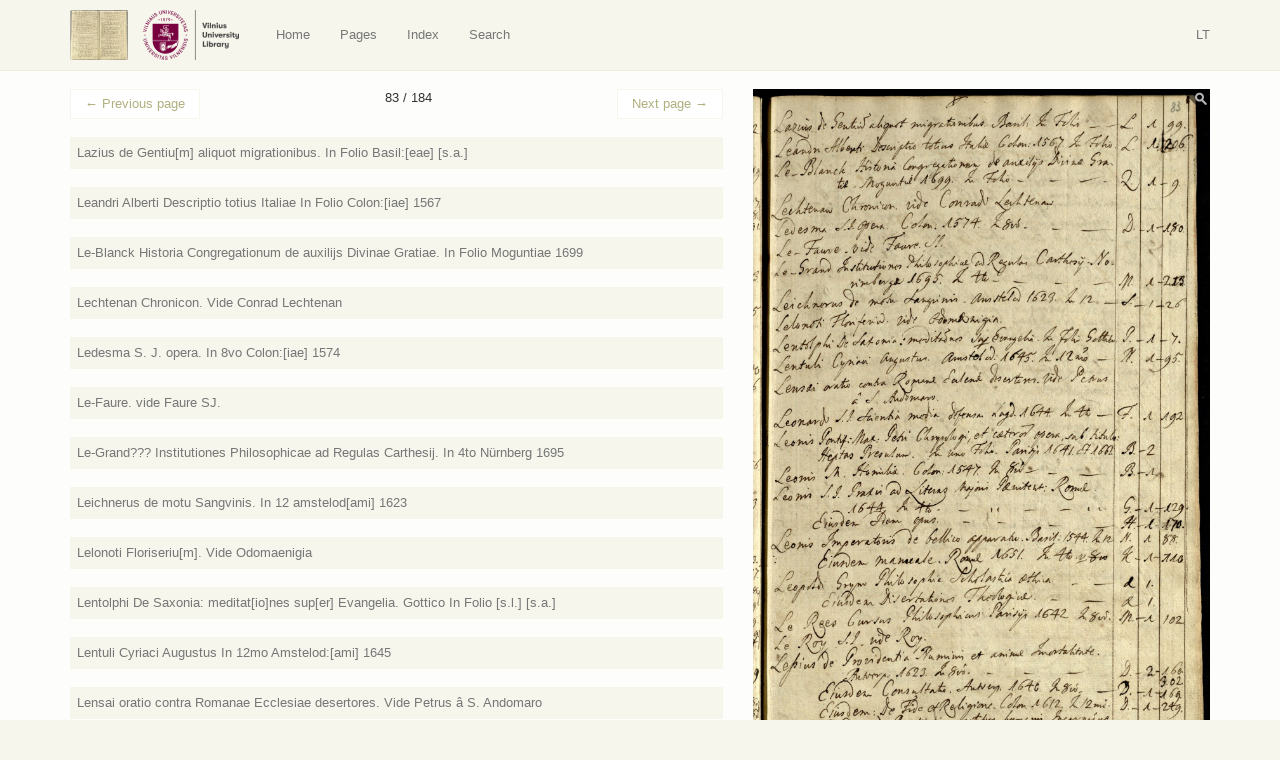

--- FILE ---
content_type: text/html; charset=UTF-8
request_url: https://virtus.mb.vu.lt/en/p/83/?book=8419
body_size: 9979
content:
<!DOCTYPE html>
<html lang="en-US">
<head>
    <meta charset="utf-8">
    <meta http-equiv="X-UA-Compatible" content="IE=edge">
    <meta name="viewport" content="width=device-width, initial-scale=1">
    <title>Page 83: Eiusdem de Iure et Iustitia Compendiu[m]. In 8vo Duaci 1634</title>
    <base href="/">
    <link rel="icon" href="favicon.ico">
    <link href="https://virtus.biblioteka.vu.lt/wp-content/themes/virtus/css/style.css" rel="stylesheet">
    <script src="https://ajax.googleapis.com/ajax/libs/jquery/1.11.1/jquery.min.js"></script>    
    <script>window.jQuery || document.write('<script src="https://virtus.biblioteka.vu.lt/wp-content/themes/virtus/js/jquery-1.11.1.min.js">\x3C/script>')</script>    
    <script src="https://virtus.biblioteka.vu.lt/wp-content/themes/virtus/js/libs-and-app.js"></script>
    <!--[if lt IE 9]>
        <script src="https://virtus.biblioteka.vu.lt/wp-content/themes/virtus/js/libs-and-app-ie-lt9.js"></script>
    <![endif]-->
    <meta name='robots' content='max-image-preview:large' />
<link rel='dns-prefetch' href='//s.w.org' />
<script type="text/javascript">
window._wpemojiSettings = {"baseUrl":"https:\/\/s.w.org\/images\/core\/emoji\/13.1.0\/72x72\/","ext":".png","svgUrl":"https:\/\/s.w.org\/images\/core\/emoji\/13.1.0\/svg\/","svgExt":".svg","source":{"concatemoji":"https:\/\/virtus.biblioteka.vu.lt\/wp-includes\/js\/wp-emoji-release.min.js?ver=5.9.12"}};
/*! This file is auto-generated */
!function(e,a,t){var n,r,o,i=a.createElement("canvas"),p=i.getContext&&i.getContext("2d");function s(e,t){var a=String.fromCharCode;p.clearRect(0,0,i.width,i.height),p.fillText(a.apply(this,e),0,0);e=i.toDataURL();return p.clearRect(0,0,i.width,i.height),p.fillText(a.apply(this,t),0,0),e===i.toDataURL()}function c(e){var t=a.createElement("script");t.src=e,t.defer=t.type="text/javascript",a.getElementsByTagName("head")[0].appendChild(t)}for(o=Array("flag","emoji"),t.supports={everything:!0,everythingExceptFlag:!0},r=0;r<o.length;r++)t.supports[o[r]]=function(e){if(!p||!p.fillText)return!1;switch(p.textBaseline="top",p.font="600 32px Arial",e){case"flag":return s([127987,65039,8205,9895,65039],[127987,65039,8203,9895,65039])?!1:!s([55356,56826,55356,56819],[55356,56826,8203,55356,56819])&&!s([55356,57332,56128,56423,56128,56418,56128,56421,56128,56430,56128,56423,56128,56447],[55356,57332,8203,56128,56423,8203,56128,56418,8203,56128,56421,8203,56128,56430,8203,56128,56423,8203,56128,56447]);case"emoji":return!s([10084,65039,8205,55357,56613],[10084,65039,8203,55357,56613])}return!1}(o[r]),t.supports.everything=t.supports.everything&&t.supports[o[r]],"flag"!==o[r]&&(t.supports.everythingExceptFlag=t.supports.everythingExceptFlag&&t.supports[o[r]]);t.supports.everythingExceptFlag=t.supports.everythingExceptFlag&&!t.supports.flag,t.DOMReady=!1,t.readyCallback=function(){t.DOMReady=!0},t.supports.everything||(n=function(){t.readyCallback()},a.addEventListener?(a.addEventListener("DOMContentLoaded",n,!1),e.addEventListener("load",n,!1)):(e.attachEvent("onload",n),a.attachEvent("onreadystatechange",function(){"complete"===a.readyState&&t.readyCallback()})),(n=t.source||{}).concatemoji?c(n.concatemoji):n.wpemoji&&n.twemoji&&(c(n.twemoji),c(n.wpemoji)))}(window,document,window._wpemojiSettings);
</script>
<style type="text/css">
img.wp-smiley,
img.emoji {
	display: inline !important;
	border: none !important;
	box-shadow: none !important;
	height: 1em !important;
	width: 1em !important;
	margin: 0 0.07em !important;
	vertical-align: -0.1em !important;
	background: none !important;
	padding: 0 !important;
}
</style>
	<link rel='stylesheet' id='wp-block-library-css'  href='https://virtus.biblioteka.vu.lt/wp-includes/css/dist/block-library/style.min.css?ver=5.9.12' type='text/css' media='all' />
<style id='global-styles-inline-css' type='text/css'>
body{--wp--preset--color--black: #000000;--wp--preset--color--cyan-bluish-gray: #abb8c3;--wp--preset--color--white: #ffffff;--wp--preset--color--pale-pink: #f78da7;--wp--preset--color--vivid-red: #cf2e2e;--wp--preset--color--luminous-vivid-orange: #ff6900;--wp--preset--color--luminous-vivid-amber: #fcb900;--wp--preset--color--light-green-cyan: #7bdcb5;--wp--preset--color--vivid-green-cyan: #00d084;--wp--preset--color--pale-cyan-blue: #8ed1fc;--wp--preset--color--vivid-cyan-blue: #0693e3;--wp--preset--color--vivid-purple: #9b51e0;--wp--preset--gradient--vivid-cyan-blue-to-vivid-purple: linear-gradient(135deg,rgba(6,147,227,1) 0%,rgb(155,81,224) 100%);--wp--preset--gradient--light-green-cyan-to-vivid-green-cyan: linear-gradient(135deg,rgb(122,220,180) 0%,rgb(0,208,130) 100%);--wp--preset--gradient--luminous-vivid-amber-to-luminous-vivid-orange: linear-gradient(135deg,rgba(252,185,0,1) 0%,rgba(255,105,0,1) 100%);--wp--preset--gradient--luminous-vivid-orange-to-vivid-red: linear-gradient(135deg,rgba(255,105,0,1) 0%,rgb(207,46,46) 100%);--wp--preset--gradient--very-light-gray-to-cyan-bluish-gray: linear-gradient(135deg,rgb(238,238,238) 0%,rgb(169,184,195) 100%);--wp--preset--gradient--cool-to-warm-spectrum: linear-gradient(135deg,rgb(74,234,220) 0%,rgb(151,120,209) 20%,rgb(207,42,186) 40%,rgb(238,44,130) 60%,rgb(251,105,98) 80%,rgb(254,248,76) 100%);--wp--preset--gradient--blush-light-purple: linear-gradient(135deg,rgb(255,206,236) 0%,rgb(152,150,240) 100%);--wp--preset--gradient--blush-bordeaux: linear-gradient(135deg,rgb(254,205,165) 0%,rgb(254,45,45) 50%,rgb(107,0,62) 100%);--wp--preset--gradient--luminous-dusk: linear-gradient(135deg,rgb(255,203,112) 0%,rgb(199,81,192) 50%,rgb(65,88,208) 100%);--wp--preset--gradient--pale-ocean: linear-gradient(135deg,rgb(255,245,203) 0%,rgb(182,227,212) 50%,rgb(51,167,181) 100%);--wp--preset--gradient--electric-grass: linear-gradient(135deg,rgb(202,248,128) 0%,rgb(113,206,126) 100%);--wp--preset--gradient--midnight: linear-gradient(135deg,rgb(2,3,129) 0%,rgb(40,116,252) 100%);--wp--preset--duotone--dark-grayscale: url('#wp-duotone-dark-grayscale');--wp--preset--duotone--grayscale: url('#wp-duotone-grayscale');--wp--preset--duotone--purple-yellow: url('#wp-duotone-purple-yellow');--wp--preset--duotone--blue-red: url('#wp-duotone-blue-red');--wp--preset--duotone--midnight: url('#wp-duotone-midnight');--wp--preset--duotone--magenta-yellow: url('#wp-duotone-magenta-yellow');--wp--preset--duotone--purple-green: url('#wp-duotone-purple-green');--wp--preset--duotone--blue-orange: url('#wp-duotone-blue-orange');--wp--preset--font-size--small: 13px;--wp--preset--font-size--medium: 20px;--wp--preset--font-size--large: 36px;--wp--preset--font-size--x-large: 42px;}.has-black-color{color: var(--wp--preset--color--black) !important;}.has-cyan-bluish-gray-color{color: var(--wp--preset--color--cyan-bluish-gray) !important;}.has-white-color{color: var(--wp--preset--color--white) !important;}.has-pale-pink-color{color: var(--wp--preset--color--pale-pink) !important;}.has-vivid-red-color{color: var(--wp--preset--color--vivid-red) !important;}.has-luminous-vivid-orange-color{color: var(--wp--preset--color--luminous-vivid-orange) !important;}.has-luminous-vivid-amber-color{color: var(--wp--preset--color--luminous-vivid-amber) !important;}.has-light-green-cyan-color{color: var(--wp--preset--color--light-green-cyan) !important;}.has-vivid-green-cyan-color{color: var(--wp--preset--color--vivid-green-cyan) !important;}.has-pale-cyan-blue-color{color: var(--wp--preset--color--pale-cyan-blue) !important;}.has-vivid-cyan-blue-color{color: var(--wp--preset--color--vivid-cyan-blue) !important;}.has-vivid-purple-color{color: var(--wp--preset--color--vivid-purple) !important;}.has-black-background-color{background-color: var(--wp--preset--color--black) !important;}.has-cyan-bluish-gray-background-color{background-color: var(--wp--preset--color--cyan-bluish-gray) !important;}.has-white-background-color{background-color: var(--wp--preset--color--white) !important;}.has-pale-pink-background-color{background-color: var(--wp--preset--color--pale-pink) !important;}.has-vivid-red-background-color{background-color: var(--wp--preset--color--vivid-red) !important;}.has-luminous-vivid-orange-background-color{background-color: var(--wp--preset--color--luminous-vivid-orange) !important;}.has-luminous-vivid-amber-background-color{background-color: var(--wp--preset--color--luminous-vivid-amber) !important;}.has-light-green-cyan-background-color{background-color: var(--wp--preset--color--light-green-cyan) !important;}.has-vivid-green-cyan-background-color{background-color: var(--wp--preset--color--vivid-green-cyan) !important;}.has-pale-cyan-blue-background-color{background-color: var(--wp--preset--color--pale-cyan-blue) !important;}.has-vivid-cyan-blue-background-color{background-color: var(--wp--preset--color--vivid-cyan-blue) !important;}.has-vivid-purple-background-color{background-color: var(--wp--preset--color--vivid-purple) !important;}.has-black-border-color{border-color: var(--wp--preset--color--black) !important;}.has-cyan-bluish-gray-border-color{border-color: var(--wp--preset--color--cyan-bluish-gray) !important;}.has-white-border-color{border-color: var(--wp--preset--color--white) !important;}.has-pale-pink-border-color{border-color: var(--wp--preset--color--pale-pink) !important;}.has-vivid-red-border-color{border-color: var(--wp--preset--color--vivid-red) !important;}.has-luminous-vivid-orange-border-color{border-color: var(--wp--preset--color--luminous-vivid-orange) !important;}.has-luminous-vivid-amber-border-color{border-color: var(--wp--preset--color--luminous-vivid-amber) !important;}.has-light-green-cyan-border-color{border-color: var(--wp--preset--color--light-green-cyan) !important;}.has-vivid-green-cyan-border-color{border-color: var(--wp--preset--color--vivid-green-cyan) !important;}.has-pale-cyan-blue-border-color{border-color: var(--wp--preset--color--pale-cyan-blue) !important;}.has-vivid-cyan-blue-border-color{border-color: var(--wp--preset--color--vivid-cyan-blue) !important;}.has-vivid-purple-border-color{border-color: var(--wp--preset--color--vivid-purple) !important;}.has-vivid-cyan-blue-to-vivid-purple-gradient-background{background: var(--wp--preset--gradient--vivid-cyan-blue-to-vivid-purple) !important;}.has-light-green-cyan-to-vivid-green-cyan-gradient-background{background: var(--wp--preset--gradient--light-green-cyan-to-vivid-green-cyan) !important;}.has-luminous-vivid-amber-to-luminous-vivid-orange-gradient-background{background: var(--wp--preset--gradient--luminous-vivid-amber-to-luminous-vivid-orange) !important;}.has-luminous-vivid-orange-to-vivid-red-gradient-background{background: var(--wp--preset--gradient--luminous-vivid-orange-to-vivid-red) !important;}.has-very-light-gray-to-cyan-bluish-gray-gradient-background{background: var(--wp--preset--gradient--very-light-gray-to-cyan-bluish-gray) !important;}.has-cool-to-warm-spectrum-gradient-background{background: var(--wp--preset--gradient--cool-to-warm-spectrum) !important;}.has-blush-light-purple-gradient-background{background: var(--wp--preset--gradient--blush-light-purple) !important;}.has-blush-bordeaux-gradient-background{background: var(--wp--preset--gradient--blush-bordeaux) !important;}.has-luminous-dusk-gradient-background{background: var(--wp--preset--gradient--luminous-dusk) !important;}.has-pale-ocean-gradient-background{background: var(--wp--preset--gradient--pale-ocean) !important;}.has-electric-grass-gradient-background{background: var(--wp--preset--gradient--electric-grass) !important;}.has-midnight-gradient-background{background: var(--wp--preset--gradient--midnight) !important;}.has-small-font-size{font-size: var(--wp--preset--font-size--small) !important;}.has-medium-font-size{font-size: var(--wp--preset--font-size--medium) !important;}.has-large-font-size{font-size: var(--wp--preset--font-size--large) !important;}.has-x-large-font-size{font-size: var(--wp--preset--font-size--x-large) !important;}
</style>
<link rel="https://api.w.org/" href="https://virtus.biblioteka.vu.lt/wp-json/" /><link rel="EditURI" type="application/rsd+xml" title="RSD" href="https://virtus.biblioteka.vu.lt/xmlrpc.php?rsd" />
<link rel="wlwmanifest" type="application/wlwmanifest+xml" href="https://virtus.biblioteka.vu.lt/wp-includes/wlwmanifest.xml" /> 
<meta name="generator" content="WordPress 5.9.12" />
<link rel="canonical" href="https://virtus.biblioteka.vu.lt/p/83/" />
<link rel='shortlink' href='https://virtus.biblioteka.vu.lt/?p=205' />
<link rel="alternate" type="application/json+oembed" href="https://virtus.biblioteka.vu.lt/wp-json/oembed/1.0/embed?url=https%3A%2F%2Fvirtus.biblioteka.vu.lt%2Fp%2F83%2F" />
<link rel="alternate" type="text/xml+oembed" href="https://virtus.biblioteka.vu.lt/wp-json/oembed/1.0/embed?url=https%3A%2F%2Fvirtus.biblioteka.vu.lt%2Fp%2F83%2F&#038;format=xml" />
    <script>
        (function(i,s,o,g,r,a,m){i['GoogleAnalyticsObject']=r;i[r]=i[r]||function(){
                (i[r].q=i[r].q||[]).push(arguments)},i[r].l=1*new Date();a=s.createElement(o),
            m=s.getElementsByTagName(o)[0];a.async=1;a.src=g;m.parentNode.insertBefore(a,m)
        })(window,document,'script','//www.google-analytics.com/analytics.js','ga');
        ga('create', 'UA-8388426-14', 'auto');
        ga('send', 'pageview');
    </script>
</head>
<body class="virtus_page-template-default single single-virtus_page postid-205">
    <nav class="navbar navbar-default" role="navigation">
       <div class="container">
           <div class="">
               
                <a class="navbar-brand nav" href="https://virtus.biblioteka.vu.lt/en/"><img src="https://virtus.biblioteka.vu.lt/wp-content/themes/virtus/images/logo.png" alt="Virtus" /></a>
                <a class="navbar-brand nav" target="_blank" href="https://biblioteka.vu.lt/en/"><img src="https://virtus.biblioteka.vu.lt/wp-content/themes/virtus/images/biblioteka.vu.lt-en.png" alt="" /></a>

               <div class="navbar-header">
                   <button type="button" class="navbar-toggle collapsed" data-toggle="collapse" data-target="#navbar" aria-expanded="false" aria-controls="navbar">
                       <span class="sr-only">Navigacija / Meniu</span>
                       <span class="icon-bar"></span>
                       <span class="icon-bar"></span>
                       <span class="icon-bar"></span>
                   </button>
               </div>
               <div id="navbar" class="navbar-collapse collapse">
                   <ul id="menu-en" class="nav navbar-nav"><li id="menu-item-1218" class="home menu-item menu-item-type-post_type menu-item-object-page menu-item-1218"><a title="Home" href="https://virtus.biblioteka.vu.lt/en/">Home</a></li>
<li id="menu-item-1220" class="virtus-pages menu-item menu-item-type-post_type menu-item-object-page menu-item-1220"><a title="Pages" href="https://virtus.biblioteka.vu.lt/en/pages/">Pages</a></li>
<li id="menu-item-1219" class="menu-item menu-item-type-post_type menu-item-object-page menu-item-1219"><a title="Index" href="https://virtus.biblioteka.vu.lt/en/index/">Index</a></li>
<li id="menu-item-1370" class="menu-item menu-item-type-post_type menu-item-object-page menu-item-1370"><a title="Search" href="https://virtus.biblioteka.vu.lt/en/search/">Search</a></li>
</ul>                   
                    <div class="navbar-right navbar-language">
                        <ul class="nav navbar-right navbar-nav ">
                            <li><a href="https://virtus.biblioteka.vu.lt/">LT</a></li>                        </ul>
                    </div>
               </div>
               
           </div>
       </div>
    </nav><div class="main">
    
    <div class="inner-main">
        
                    <main>
                <div class="container container-main post-205 virtus_page type-virtus_page status-publish has-post-thumbnail hentry" id="post-205">
                    <div class="row text-justify">
                        <div class="col-sm-7 post-content">
                            
                            <div class="above"><nav><ul class="pager"><li class="previous"><a href="https://virtus.biblioteka.vu.lt/en/p/82/"><span aria-hidden="true">&larr;</span> Previous page</a></li><li>83 / 184</li><li class="next"><a href="https://virtus.biblioteka.vu.lt/en/p/84/">Next page <span aria-hidden="true">&rarr;</span></a></li></ul></nav></div>                            
                            <article>
                                <div class="books-list"><div class="list-item"><a name="8388"></a>
                <div class="summary">
                    <a href="https://virtus.biblioteka.vu.lt/en/p/83/?book=8388#8388"><span class="title">Lazius de Gentiu[m] aliquot migrationibus. In Folio Basil:[eae] [s.a.]</span></a>
                </div>
                <div class="content collapse"><p><span class="content-title">Author:</span> <span class="content-value">Lazius, Wolfgang</span> <a class="search-icon" href="https://virtus.biblioteka.vu.lt/en/search/?search=1&search_author=Lazius%2C+Wolfgang"><span class="glyphicon glyphicon-search"></span></a></p><p><span class="content-title">Title:</span> <span class="content-value">De gentium aliquot migrationibus</span> <a class="search-icon" href="https://virtus.biblioteka.vu.lt/en/search/?search=1&search_title=De+gentium+aliquot+migrationibus"><span class="glyphicon glyphicon-search"></span></a></p><p><span class="content-title">Volumes:</span> <span class="content-value"></span></p><p><span class="content-title">Font:</span> <span class="content-value"></span></p><p><span class="content-title">Format:</span> <span class="content-value">In Folio</span> <a class="search-icon" href="https://virtus.biblioteka.vu.lt/en/search/?search=1&search_format=In+Folio"><span class="glyphicon glyphicon-search"></span></a></p><p><span class="content-title">Place of publication:</span> <span class="content-value">Basel</span> <a class="search-icon" href="https://virtus.biblioteka.vu.lt/en/search/?search=1&search_place=Basel"><span class="glyphicon glyphicon-search"></span></a></p><p><span class="content-title">Year:</span> <span class="content-value">[s.a.]</span> <a class="search-icon" href="https://virtus.biblioteka.vu.lt/en/search/?search=1&search_year=%5Bs.a.%5D"><span class="glyphicon glyphicon-search"></span></a></p><p><span class="content-title">Rankraščio pastabos:</span> <span class="content-value"></span></p><p><span class="content-title">Sammelbände:</span> <span class="content-value"></span></p><p><span class="content-title">Shelf:</span> <span class="content-value">L</span>  <a class="search-icon" href="https://virtus.biblioteka.vu.lt/en/search/?search=1&search_shelf=L"><span class="glyphicon glyphicon-search"></span></a></p><p><span class="content-title">Copies:</span> <span class="content-value">1</span>  <a class="search-icon" href="https://virtus.biblioteka.vu.lt/en/search/?search=1&search_copy=1"><span class="glyphicon glyphicon-search"></span></a></p><p><span class="content-title">Shelf mark:</span> <span class="content-value">99</span> <a class="search-icon" href="https://virtus.biblioteka.vu.lt/en/search/?search=1&search_shelf_place=99"><span class="glyphicon glyphicon-search"></span></a></p><p><span class="content-title">VUB:</span> <span class="content-value">-</span></p></div>
            </div><div class="list-item"><a name="8389"></a>
                <div class="summary">
                    <a href="https://virtus.biblioteka.vu.lt/en/p/83/?book=8389#8389"><span class="title">Leandri Alberti Descriptio totius Italiae In Folio Colon:[iae] 1567</span></a>
                </div>
                <div class="content collapse"><p><span class="content-title">Author:</span> <span class="content-value">Alberti, Leandro</span> <a class="search-icon" href="https://virtus.biblioteka.vu.lt/en/search/?search=1&search_author=Alberti%2C+Leandro"><span class="glyphicon glyphicon-search"></span></a></p><p><span class="content-title">Title:</span> <span class="content-value">Descriptio totius Italiae</span> <a class="search-icon" href="https://virtus.biblioteka.vu.lt/en/search/?search=1&search_title=Descriptio+totius+Italiae"><span class="glyphicon glyphicon-search"></span></a></p><p><span class="content-title">Volumes:</span> <span class="content-value"></span></p><p><span class="content-title">Font:</span> <span class="content-value"></span></p><p><span class="content-title">Format:</span> <span class="content-value">In Folio</span> <a class="search-icon" href="https://virtus.biblioteka.vu.lt/en/search/?search=1&search_format=In+Folio"><span class="glyphicon glyphicon-search"></span></a></p><p><span class="content-title">Place of publication:</span> <span class="content-value">Köln</span> <a class="search-icon" href="https://virtus.biblioteka.vu.lt/en/search/?search=1&search_place=K%C3%B6ln"><span class="glyphicon glyphicon-search"></span></a></p><p><span class="content-title">Year:</span> <span class="content-value">1567</span> <a class="search-icon" href="https://virtus.biblioteka.vu.lt/en/search/?search=1&search_year=1567"><span class="glyphicon glyphicon-search"></span></a></p><p><span class="content-title">Rankraščio pastabos:</span> <span class="content-value"></span></p><p><span class="content-title">Sammelbände:</span> <span class="content-value"></span></p><p><span class="content-title">Shelf:</span> <span class="content-value">L</span>  <a class="search-icon" href="https://virtus.biblioteka.vu.lt/en/search/?search=1&search_shelf=L"><span class="glyphicon glyphicon-search"></span></a></p><p><span class="content-title">Copies:</span> <span class="content-value">1</span>  <a class="search-icon" href="https://virtus.biblioteka.vu.lt/en/search/?search=1&search_copy=1"><span class="glyphicon glyphicon-search"></span></a></p><p><span class="content-title">Shelf mark:</span> <span class="content-value">206</span> <a class="search-icon" href="https://virtus.biblioteka.vu.lt/en/search/?search=1&search_shelf_place=206"><span class="glyphicon glyphicon-search"></span></a></p><p><span class="content-title">VUB:</span> <span class="content-value"></span></p></div>
            </div><div class="list-item"><a name="8390"></a>
                <div class="summary">
                    <a href="https://virtus.biblioteka.vu.lt/en/p/83/?book=8390#8390"><span class="title">Le-Blanck Historia Congregationum de auxilijs Divinae Gratiae. In Folio Moguntiae 1699</span></a>
                </div>
                <div class="content collapse"><p><span class="content-title">Author:</span> <span class="content-value">Serry, Jacques-Hyacinthe (pseud. Le Blanc, Augustin)</span> <a class="search-icon" href="https://virtus.biblioteka.vu.lt/en/search/?search=1&search_author=Serry%2C+Jacques-Hyacinthe+%28pseud.+Le+Blanc%2C+Augustin%29"><span class="glyphicon glyphicon-search"></span></a></p><p><span class="content-title">Title:</span> <span class="content-value">Historia Congregationum De Auxiliis Divinae Gratiae, Sub Summis Pontificibus Clemente VIII. Et Paulo V</span> <a class="search-icon" href="https://virtus.biblioteka.vu.lt/en/search/?search=1&search_title=Historia+Congregationum+De+Auxiliis+Divinae+Gratiae%2C+Sub+Summis+Pontificibus+Clemente+VIII.+Et+Paulo+V"><span class="glyphicon glyphicon-search"></span></a></p><p><span class="content-title">Volumes:</span> <span class="content-value"></span></p><p><span class="content-title">Font:</span> <span class="content-value"></span></p><p><span class="content-title">Format:</span> <span class="content-value">In Folio</span> <a class="search-icon" href="https://virtus.biblioteka.vu.lt/en/search/?search=1&search_format=In+Folio"><span class="glyphicon glyphicon-search"></span></a></p><p><span class="content-title">Place of publication:</span> <span class="content-value">Mainz</span> <a class="search-icon" href="https://virtus.biblioteka.vu.lt/en/search/?search=1&search_place=Mainz"><span class="glyphicon glyphicon-search"></span></a></p><p><span class="content-title">Year:</span> <span class="content-value">1699</span> <a class="search-icon" href="https://virtus.biblioteka.vu.lt/en/search/?search=1&search_year=1699"><span class="glyphicon glyphicon-search"></span></a></p><p><span class="content-title">Rankraščio pastabos:</span> <span class="content-value"></span></p><p><span class="content-title">Sammelbände:</span> <span class="content-value"></span></p><p><span class="content-title">Shelf:</span> <span class="content-value">Q</span>  <a class="search-icon" href="https://virtus.biblioteka.vu.lt/en/search/?search=1&search_shelf=Q"><span class="glyphicon glyphicon-search"></span></a></p><p><span class="content-title">Copies:</span> <span class="content-value">1</span>  <a class="search-icon" href="https://virtus.biblioteka.vu.lt/en/search/?search=1&search_copy=1"><span class="glyphicon glyphicon-search"></span></a></p><p><span class="content-title">Shelf mark:</span> <span class="content-value">9</span> <a class="search-icon" href="https://virtus.biblioteka.vu.lt/en/search/?search=1&search_shelf_place=9"><span class="glyphicon glyphicon-search"></span></a></p><p><span class="content-title">VUB:</span> <span class="content-value"></span></p></div>
            </div><div class="list-item"><a name="8391"></a>
                <div class="summary">
                    <a href="https://virtus.biblioteka.vu.lt/en/p/83/?book=8391#8391"><span class="title">Lechtenan Chronicon. Vide Conrad Lechtenan</span></a>
                </div>
                <div class="content collapse"><p><span class="content-title">Author:</span> <span class="content-value">Lechtenan</span> <a class="search-icon" href="https://virtus.biblioteka.vu.lt/en/search/?search=1&search_author=Lechtenan"><span class="glyphicon glyphicon-search"></span></a></p><p><span class="content-title">Title:</span> <span class="content-value">Chronicon. <a href="https://virtus.biblioteka.vu.lt/en/search/?search=1&search_title=Conrad+Lechtenan">Vide Conrad Lechtenan</a></span> <a class="search-icon" href="https://virtus.biblioteka.vu.lt/en/search/?search=1&search_title=Chronicon.+Vide+Conrad+Lechtenan"><span class="glyphicon glyphicon-search"></span></a></p><p><span class="content-title">Volumes:</span> <span class="content-value"></span></p><p><span class="content-title">Font:</span> <span class="content-value"></span></p><p><span class="content-title">Format:</span> <span class="content-value"></span></p><p><span class="content-title">Place of publication:</span> <span class="content-value"></span></p><p><span class="content-title">Year:</span> <span class="content-value"></span></p><p><span class="content-title">Rankraščio pastabos:</span> <span class="content-value"></span></p><p><span class="content-title">Sammelbände:</span> <span class="content-value"></span></p><p><span class="content-title">Shelf:</span> <span class="content-value"></span> </p><p><span class="content-title">Copies:</span> <span class="content-value"></span> </p><p><span class="content-title">Shelf mark:</span> <span class="content-value"></span></p><p><span class="content-title">VUB:</span> <span class="content-value"></span></p></div>
            </div><div class="list-item"><a name="8392"></a>
                <div class="summary">
                    <a href="https://virtus.biblioteka.vu.lt/en/p/83/?book=8392#8392"><span class="title">Ledesma S. J. opera. In 8vo Colon:[iae] 1574</span></a>
                </div>
                <div class="content collapse"><p><span class="content-title">Author:</span> <span class="content-value">Martín, de Ledesma</span> <a class="search-icon" href="https://virtus.biblioteka.vu.lt/en/search/?search=1&search_author=Mart%C3%ADn%2C+de+Ledesma"><span class="glyphicon glyphicon-search"></span></a></p><p><span class="content-title">Title:</span> <span class="content-value">Opera</span> <a class="search-icon" href="https://virtus.biblioteka.vu.lt/en/search/?search=1&search_title=Opera"><span class="glyphicon glyphicon-search"></span></a></p><p><span class="content-title">Volumes:</span> <span class="content-value"></span></p><p><span class="content-title">Font:</span> <span class="content-value"></span></p><p><span class="content-title">Format:</span> <span class="content-value">In 8vo</span> <a class="search-icon" href="https://virtus.biblioteka.vu.lt/en/search/?search=1&search_format=In+8vo"><span class="glyphicon glyphicon-search"></span></a></p><p><span class="content-title">Place of publication:</span> <span class="content-value">Köln</span> <a class="search-icon" href="https://virtus.biblioteka.vu.lt/en/search/?search=1&search_place=K%C3%B6ln"><span class="glyphicon glyphicon-search"></span></a></p><p><span class="content-title">Year:</span> <span class="content-value">1574</span> <a class="search-icon" href="https://virtus.biblioteka.vu.lt/en/search/?search=1&search_year=1574"><span class="glyphicon glyphicon-search"></span></a></p><p><span class="content-title">Rankraščio pastabos:</span> <span class="content-value"></span></p><p><span class="content-title">Sammelbände:</span> <span class="content-value"></span></p><p><span class="content-title">Shelf:</span> <span class="content-value">D</span>  <a class="search-icon" href="https://virtus.biblioteka.vu.lt/en/search/?search=1&search_shelf=D"><span class="glyphicon glyphicon-search"></span></a></p><p><span class="content-title">Copies:</span> <span class="content-value">1</span>  <a class="search-icon" href="https://virtus.biblioteka.vu.lt/en/search/?search=1&search_copy=1"><span class="glyphicon glyphicon-search"></span></a></p><p><span class="content-title">Shelf mark:</span> <span class="content-value">180</span> <a class="search-icon" href="https://virtus.biblioteka.vu.lt/en/search/?search=1&search_shelf_place=180"><span class="glyphicon glyphicon-search"></span></a></p><p><span class="content-title">VUB:</span> <span class="content-value">-</span></p></div>
            </div><div class="list-item"><a name="8393"></a>
                <div class="summary">
                    <a href="https://virtus.biblioteka.vu.lt/en/p/83/?book=8393#8393"><span class="title">Le-Faure. vide Faure SJ.</span></a>
                </div>
                <div class="content collapse"><p><span class="content-title">Author:</span> <span class="content-value">Le-Faure</span> <a class="search-icon" href="https://virtus.biblioteka.vu.lt/en/search/?search=1&search_author=Le-Faure"><span class="glyphicon glyphicon-search"></span></a></p><p><span class="content-title">Title:</span> <span class="content-value"><a href="https://virtus.biblioteka.vu.lt/en/search/?search=1&search_title=Faure+SJ">Vide Faure SJ</a></span> <a class="search-icon" href="https://virtus.biblioteka.vu.lt/en/search/?search=1&search_title=Vide+Faure+SJ"><span class="glyphicon glyphicon-search"></span></a></p><p><span class="content-title">Volumes:</span> <span class="content-value"></span></p><p><span class="content-title">Font:</span> <span class="content-value"></span></p><p><span class="content-title">Format:</span> <span class="content-value"></span></p><p><span class="content-title">Place of publication:</span> <span class="content-value"></span></p><p><span class="content-title">Year:</span> <span class="content-value"></span></p><p><span class="content-title">Rankraščio pastabos:</span> <span class="content-value"></span></p><p><span class="content-title">Sammelbände:</span> <span class="content-value"></span></p><p><span class="content-title">Shelf:</span> <span class="content-value"></span> </p><p><span class="content-title">Copies:</span> <span class="content-value"></span> </p><p><span class="content-title">Shelf mark:</span> <span class="content-value"></span></p><p><span class="content-title">VUB:</span> <span class="content-value"></span></p></div>
            </div><div class="list-item"><a name="8394"></a>
                <div class="summary">
                    <a href="https://virtus.biblioteka.vu.lt/en/p/83/?book=8394#8394"><span class="title">Le-Grand??? Institutiones Philosophicae ad Regulas Carthesij. In 4to Nürnberg 1695</span></a>
                </div>
                <div class="content collapse"><p><span class="content-title">Author:</span> <span class="content-value">Le-Grand???</span> <a class="search-icon" href="https://virtus.biblioteka.vu.lt/en/search/?search=1&search_author=Le-Grand%3F%3F%3F"><span class="glyphicon glyphicon-search"></span></a></p><p><span class="content-title">Title:</span> <span class="content-value">Institutiones Philosophicae ad Regulas Carthesij</span> <a class="search-icon" href="https://virtus.biblioteka.vu.lt/en/search/?search=1&search_title=Institutiones+Philosophicae+ad+Regulas+Carthesij"><span class="glyphicon glyphicon-search"></span></a></p><p><span class="content-title">Volumes:</span> <span class="content-value"></span></p><p><span class="content-title">Font:</span> <span class="content-value"></span></p><p><span class="content-title">Format:</span> <span class="content-value">In 4to</span> <a class="search-icon" href="https://virtus.biblioteka.vu.lt/en/search/?search=1&search_format=In+4to"><span class="glyphicon glyphicon-search"></span></a></p><p><span class="content-title">Place of publication:</span> <span class="content-value">Nürnberg</span> <a class="search-icon" href="https://virtus.biblioteka.vu.lt/en/search/?search=1&search_place=N%C3%BCrnberg"><span class="glyphicon glyphicon-search"></span></a></p><p><span class="content-title">Year:</span> <span class="content-value">1695</span> <a class="search-icon" href="https://virtus.biblioteka.vu.lt/en/search/?search=1&search_year=1695"><span class="glyphicon glyphicon-search"></span></a></p><p><span class="content-title">Rankraščio pastabos:</span> <span class="content-value"></span></p><p><span class="content-title">Sammelbände:</span> <span class="content-value"></span></p><p><span class="content-title">Shelf:</span> <span class="content-value">M</span>  <a class="search-icon" href="https://virtus.biblioteka.vu.lt/en/search/?search=1&search_shelf=M"><span class="glyphicon glyphicon-search"></span></a></p><p><span class="content-title">Copies:</span> <span class="content-value">1</span>  <a class="search-icon" href="https://virtus.biblioteka.vu.lt/en/search/?search=1&search_copy=1"><span class="glyphicon glyphicon-search"></span></a></p><p><span class="content-title">Shelf mark:</span> <span class="content-value">213</span> <a class="search-icon" href="https://virtus.biblioteka.vu.lt/en/search/?search=1&search_shelf_place=213"><span class="glyphicon glyphicon-search"></span></a></p><p><span class="content-title">VUB:</span> <span class="content-value">-</span></p></div>
            </div><div class="list-item"><a name="8395"></a>
                <div class="summary">
                    <a href="https://virtus.biblioteka.vu.lt/en/p/83/?book=8395#8395"><span class="title">Leichnerus de motu Sangvinis. In 12 amstelod[ami] 1623</span></a>
                </div>
                <div class="content collapse"><p><span class="content-title">Author:</span> <span class="content-value">Leichner, Eckard</span> <a class="search-icon" href="https://virtus.biblioteka.vu.lt/en/search/?search=1&search_author=Leichner%2C+Eckard"><span class="glyphicon glyphicon-search"></span></a></p><p><span class="content-title">Title:</span> <span class="content-value">De motu sanguinis exercitatio Anti-Harveiana</span> <a class="search-icon" href="https://virtus.biblioteka.vu.lt/en/search/?search=1&search_title=De+motu+sanguinis+exercitatio+Anti-Harveiana"><span class="glyphicon glyphicon-search"></span></a></p><p><span class="content-title">Volumes:</span> <span class="content-value"></span></p><p><span class="content-title">Font:</span> <span class="content-value"></span></p><p><span class="content-title">Format:</span> <span class="content-value">In 12</span> <a class="search-icon" href="https://virtus.biblioteka.vu.lt/en/search/?search=1&search_format=In+12"><span class="glyphicon glyphicon-search"></span></a></p><p><span class="content-title">Place of publication:</span> <span class="content-value">Amsterdam</span> <a class="search-icon" href="https://virtus.biblioteka.vu.lt/en/search/?search=1&search_place=Amsterdam"><span class="glyphicon glyphicon-search"></span></a></p><p><span class="content-title">Year:</span> <span class="content-value">1623</span> <a class="search-icon" href="https://virtus.biblioteka.vu.lt/en/search/?search=1&search_year=1623"><span class="glyphicon glyphicon-search"></span></a></p><p><span class="content-title">Rankraščio pastabos:</span> <span class="content-value"></span></p><p><span class="content-title">Sammelbände:</span> <span class="content-value"></span></p><p><span class="content-title">Shelf:</span> <span class="content-value">S</span>  <a class="search-icon" href="https://virtus.biblioteka.vu.lt/en/search/?search=1&search_shelf=S"><span class="glyphicon glyphicon-search"></span></a></p><p><span class="content-title">Copies:</span> <span class="content-value">1</span>  <a class="search-icon" href="https://virtus.biblioteka.vu.lt/en/search/?search=1&search_copy=1"><span class="glyphicon glyphicon-search"></span></a></p><p><span class="content-title">Shelf mark:</span> <span class="content-value">26</span> <a class="search-icon" href="https://virtus.biblioteka.vu.lt/en/search/?search=1&search_shelf_place=26"><span class="glyphicon glyphicon-search"></span></a></p><p><span class="content-title">VUB:</span> <span class="content-value">-</span></p></div>
            </div><div class="list-item"><a name="8396"></a>
                <div class="summary">
                    <a href="https://virtus.biblioteka.vu.lt/en/p/83/?book=8396#8396"><span class="title">Lelonoti Floriseriu[m]. Vide Odomaenigia</span></a>
                </div>
                <div class="content collapse"><p><span class="content-title">Author:</span> <span class="content-value">Lelonoti Floriseriu[m]</span> <a class="search-icon" href="https://virtus.biblioteka.vu.lt/en/search/?search=1&search_author=Lelonoti+Floriseriu%5Bm%5D"><span class="glyphicon glyphicon-search"></span></a></p><p><span class="content-title">Title:</span> <span class="content-value"><a href="https://virtus.biblioteka.vu.lt/en/search/?search=1&search_title=Odomaenigia">Vide Odomaenigia</a></span> <a class="search-icon" href="https://virtus.biblioteka.vu.lt/en/search/?search=1&search_title=Vide+Odomaenigia"><span class="glyphicon glyphicon-search"></span></a></p><p><span class="content-title">Volumes:</span> <span class="content-value"></span></p><p><span class="content-title">Font:</span> <span class="content-value"></span></p><p><span class="content-title">Format:</span> <span class="content-value"></span></p><p><span class="content-title">Place of publication:</span> <span class="content-value"></span></p><p><span class="content-title">Year:</span> <span class="content-value"></span></p><p><span class="content-title">Rankraščio pastabos:</span> <span class="content-value"></span></p><p><span class="content-title">Sammelbände:</span> <span class="content-value"></span></p><p><span class="content-title">Shelf:</span> <span class="content-value"></span> </p><p><span class="content-title">Copies:</span> <span class="content-value"></span> </p><p><span class="content-title">Shelf mark:</span> <span class="content-value"></span></p><p><span class="content-title">VUB:</span> <span class="content-value"></span></p></div>
            </div><div class="list-item"><a name="8397"></a>
                <div class="summary">
                    <a href="https://virtus.biblioteka.vu.lt/en/p/83/?book=8397#8397"><span class="title">Lentolphi De Saxonia: meditat[io]nes sup[er] Evangelia. Gottico In Folio [s.l.] [s.a.]</span></a>
                </div>
                <div class="content collapse"><p><span class="content-title">Author:</span> <span class="content-value">Ludolphus de Saxonia</span> <a class="search-icon" href="https://virtus.biblioteka.vu.lt/en/search/?search=1&search_author=Ludolphus+de+Saxonia"><span class="glyphicon glyphicon-search"></span></a></p><p><span class="content-title">Title:</span> <span class="content-value">In meditationes vite Christi [et] super Evangeliis totius anni opus divinum</span> <a class="search-icon" href="https://virtus.biblioteka.vu.lt/en/search/?search=1&search_title=In+meditationes+vite+Christi+%5Bet%5D+super+Evangeliis+totius+anni+opus+divinum"><span class="glyphicon glyphicon-search"></span></a></p><p><span class="content-title">Volumes:</span> <span class="content-value"></span></p><p><span class="content-title">Font:</span> <span class="content-value">Gottico</span> <a class="search-icon" href="https://virtus.biblioteka.vu.lt/en/search/?search=1&search_font=Gottico"><span class="glyphicon glyphicon-search"></span></a></p><p><span class="content-title">Format:</span> <span class="content-value">In Folio</span> <a class="search-icon" href="https://virtus.biblioteka.vu.lt/en/search/?search=1&search_format=In+Folio"><span class="glyphicon glyphicon-search"></span></a></p><p><span class="content-title">Place of publication:</span> <span class="content-value">[s.l.]</span> <a class="search-icon" href="https://virtus.biblioteka.vu.lt/en/search/?search=1&search_place=%5Bs.l.%5D"><span class="glyphicon glyphicon-search"></span></a></p><p><span class="content-title">Year:</span> <span class="content-value">[s.a.]</span> <a class="search-icon" href="https://virtus.biblioteka.vu.lt/en/search/?search=1&search_year=%5Bs.a.%5D"><span class="glyphicon glyphicon-search"></span></a></p><p><span class="content-title">Rankraščio pastabos:</span> <span class="content-value"></span></p><p><span class="content-title">Sammelbände:</span> <span class="content-value"></span></p><p><span class="content-title">Shelf:</span> <span class="content-value">P</span>  <a class="search-icon" href="https://virtus.biblioteka.vu.lt/en/search/?search=1&search_shelf=P"><span class="glyphicon glyphicon-search"></span></a></p><p><span class="content-title">Copies:</span> <span class="content-value">1</span>  <a class="search-icon" href="https://virtus.biblioteka.vu.lt/en/search/?search=1&search_copy=1"><span class="glyphicon glyphicon-search"></span></a></p><p><span class="content-title">Shelf mark:</span> <span class="content-value">7</span> <a class="search-icon" href="https://virtus.biblioteka.vu.lt/en/search/?search=1&search_shelf_place=7"><span class="glyphicon glyphicon-search"></span></a></p><p><span class="content-title">VUB:</span> <span class="content-value">-</span></p></div>
            </div><div class="list-item"><a name="8398"></a>
                <div class="summary">
                    <a href="https://virtus.biblioteka.vu.lt/en/p/83/?book=8398#8398"><span class="title">Lentuli Cyriaci Augustus In 12mo Amstelod:[ami] 1645</span></a>
                </div>
                <div class="content collapse"><p><span class="content-title">Author:</span> <span class="content-value">Lentulus, Cyriacus</span> <a class="search-icon" href="https://virtus.biblioteka.vu.lt/en/search/?search=1&search_author=Lentulus%2C+Cyriacus"><span class="glyphicon glyphicon-search"></span></a></p><p><span class="content-title">Title:</span> <span class="content-value">Augustus, sive de convertenda in monarchiam republica</span> <a class="search-icon" href="https://virtus.biblioteka.vu.lt/en/search/?search=1&search_title=Augustus%2C+sive+de+convertenda+in+monarchiam+republica"><span class="glyphicon glyphicon-search"></span></a></p><p><span class="content-title">Volumes:</span> <span class="content-value"></span></p><p><span class="content-title">Font:</span> <span class="content-value"></span></p><p><span class="content-title">Format:</span> <span class="content-value">In 12mo</span> <a class="search-icon" href="https://virtus.biblioteka.vu.lt/en/search/?search=1&search_format=In+12mo"><span class="glyphicon glyphicon-search"></span></a></p><p><span class="content-title">Place of publication:</span> <span class="content-value">Amsterdam</span> <a class="search-icon" href="https://virtus.biblioteka.vu.lt/en/search/?search=1&search_place=Amsterdam"><span class="glyphicon glyphicon-search"></span></a></p><p><span class="content-title">Year:</span> <span class="content-value">1645</span> <a class="search-icon" href="https://virtus.biblioteka.vu.lt/en/search/?search=1&search_year=1645"><span class="glyphicon glyphicon-search"></span></a></p><p><span class="content-title">Rankraščio pastabos:</span> <span class="content-value"></span></p><p><span class="content-title">Sammelbände:</span> <span class="content-value"></span></p><p><span class="content-title">Shelf:</span> <span class="content-value">N</span>  <a class="search-icon" href="https://virtus.biblioteka.vu.lt/en/search/?search=1&search_shelf=N"><span class="glyphicon glyphicon-search"></span></a></p><p><span class="content-title">Copies:</span> <span class="content-value">1</span>  <a class="search-icon" href="https://virtus.biblioteka.vu.lt/en/search/?search=1&search_copy=1"><span class="glyphicon glyphicon-search"></span></a></p><p><span class="content-title">Shelf mark:</span> <span class="content-value">95</span> <a class="search-icon" href="https://virtus.biblioteka.vu.lt/en/search/?search=1&search_shelf_place=95"><span class="glyphicon glyphicon-search"></span></a></p><p><span class="content-title">VUB:</span> <span class="content-value">BAV 59.9.37</span></p></div>
            </div><div class="list-item"><a name="8399"></a>
                <div class="summary">
                    <a href="https://virtus.biblioteka.vu.lt/en/p/83/?book=8399#8399"><span class="title">Lensai oratio contra Romanae Ecclesiae desertores. Vide Petrus â S. Andomaro</span></a>
                </div>
                <div class="content collapse"><p><span class="content-title">Author:</span> <span class="content-value">Lensai</span> <a class="search-icon" href="https://virtus.biblioteka.vu.lt/en/search/?search=1&search_author=Lensai"><span class="glyphicon glyphicon-search"></span></a></p><p><span class="content-title">Title:</span> <span class="content-value">Oratio contra Romanae Ecclesiae desertores. <a href="https://virtus.biblioteka.vu.lt/en/search/?search=1&search_title=Petrus+%C3%A2+S.+Andomaro">Vide Petrus â S. Andomaro</a></span> <a class="search-icon" href="https://virtus.biblioteka.vu.lt/en/search/?search=1&search_title=Oratio+contra+Romanae+Ecclesiae+desertores.+Vide+Petrus+%C3%A2+S.+Andomaro"><span class="glyphicon glyphicon-search"></span></a></p><p><span class="content-title">Volumes:</span> <span class="content-value"></span></p><p><span class="content-title">Font:</span> <span class="content-value"></span></p><p><span class="content-title">Format:</span> <span class="content-value"></span></p><p><span class="content-title">Place of publication:</span> <span class="content-value"></span></p><p><span class="content-title">Year:</span> <span class="content-value"></span></p><p><span class="content-title">Rankraščio pastabos:</span> <span class="content-value"></span></p><p><span class="content-title">Sammelbände:</span> <span class="content-value"></span></p><p><span class="content-title">Shelf:</span> <span class="content-value"></span> </p><p><span class="content-title">Copies:</span> <span class="content-value"></span> </p><p><span class="content-title">Shelf mark:</span> <span class="content-value"></span></p><p><span class="content-title">VUB:</span> <span class="content-value"></span></p></div>
            </div><div class="list-item"><a name="8400"></a>
                <div class="summary">
                    <a href="https://virtus.biblioteka.vu.lt/en/p/83/?book=8400#8400"><span class="title">Leonard S. J. Scientia media defensa. In 4to Lugd.[uni] 1644</span></a>
                </div>
                <div class="content collapse"><p><span class="content-title">Author:</span> <span class="content-value">Leonardus Paulus</span> <a class="search-icon" href="https://virtus.biblioteka.vu.lt/en/search/?search=1&search_author=Leonardus+Paulus"><span class="glyphicon glyphicon-search"></span></a></p><p><span class="content-title">Title:</span> <span class="content-value">Responsiones ad expostulationes quorumdam contra Scientiam media</span> <a class="search-icon" href="https://virtus.biblioteka.vu.lt/en/search/?search=1&search_title=Responsiones+ad+expostulationes+quorumdam+contra+Scientiam+media"><span class="glyphicon glyphicon-search"></span></a></p><p><span class="content-title">Volumes:</span> <span class="content-value"></span></p><p><span class="content-title">Font:</span> <span class="content-value"></span></p><p><span class="content-title">Format:</span> <span class="content-value">In 4to</span> <a class="search-icon" href="https://virtus.biblioteka.vu.lt/en/search/?search=1&search_format=In+4to"><span class="glyphicon glyphicon-search"></span></a></p><p><span class="content-title">Place of publication:</span> <span class="content-value">Lyon</span> <a class="search-icon" href="https://virtus.biblioteka.vu.lt/en/search/?search=1&search_place=Lyon"><span class="glyphicon glyphicon-search"></span></a></p><p><span class="content-title">Year:</span> <span class="content-value">1644</span> <a class="search-icon" href="https://virtus.biblioteka.vu.lt/en/search/?search=1&search_year=1644"><span class="glyphicon glyphicon-search"></span></a></p><p><span class="content-title">Rankraščio pastabos:</span> <span class="content-value"></span></p><p><span class="content-title">Sammelbände:</span> <span class="content-value"></span></p><p><span class="content-title">Shelf:</span> <span class="content-value">F</span>  <a class="search-icon" href="https://virtus.biblioteka.vu.lt/en/search/?search=1&search_shelf=F"><span class="glyphicon glyphicon-search"></span></a></p><p><span class="content-title">Copies:</span> <span class="content-value">1</span>  <a class="search-icon" href="https://virtus.biblioteka.vu.lt/en/search/?search=1&search_copy=1"><span class="glyphicon glyphicon-search"></span></a></p><p><span class="content-title">Shelf mark:</span> <span class="content-value">192</span> <a class="search-icon" href="https://virtus.biblioteka.vu.lt/en/search/?search=1&search_shelf_place=192"><span class="glyphicon glyphicon-search"></span></a></p><p><span class="content-title">VUB:</span> <span class="content-value">-</span></p></div>
            </div><div class="list-item"><a name="8401"></a>
                <div class="summary">
                    <a href="https://virtus.biblioteka.vu.lt/en/p/83/?book=8401#8401"><span class="title">[Raynaud, Théophile] Leonis Pontif:[icis] Max:[imi] Petri Chrysologi, et caeteror[um] opera, sub titulo: Heptas Presulum. In uno Folio Parisijs 1641</span></a>
                </div>
                <div class="content collapse"><p><span class="content-title">Author:</span> <span class="content-value">Raynaud, Théophile</span> <a class="search-icon" href="https://virtus.biblioteka.vu.lt/en/search/?search=1&search_author=Raynaud%2C+Th%C3%A9ophile"><span class="glyphicon glyphicon-search"></span></a></p><p><span class="content-title">Title:</span> <span class="content-value">SS. PP. Leonis magni, romani Pontificis, Maximi Taurinensis, Petri Chrysologi Raveunatis, Fulgentii Rusponsis, Valeriani Cameliensis, Amedei Lausanensis, et Asterii Amaseui, Heptas presulum Christiana […]</span> <a class="search-icon" href="https://virtus.biblioteka.vu.lt/en/search/?search=1&search_title=SS.+PP.+Leonis+magni%2C+romani+Pontificis%2C+Maximi+Taurinensis%2C+Petri+Chrysologi+Raveunatis%2C+Fulgentii+Rusponsis%2C+Valeriani+Cameliensis%2C+Amedei+Lausanensis%2C+et+Asterii+Amaseui%2C+Heptas+presulum+Christiana+%5B%E2%80%A6%5D"><span class="glyphicon glyphicon-search"></span></a></p><p><span class="content-title">Volumes:</span> <span class="content-value"></span></p><p><span class="content-title">Font:</span> <span class="content-value"></span></p><p><span class="content-title">Format:</span> <span class="content-value">In uno Folio</span> <a class="search-icon" href="https://virtus.biblioteka.vu.lt/en/search/?search=1&search_format=In+uno+Folio"><span class="glyphicon glyphicon-search"></span></a></p><p><span class="content-title">Place of publication:</span> <span class="content-value">Paris</span> <a class="search-icon" href="https://virtus.biblioteka.vu.lt/en/search/?search=1&search_place=Paris"><span class="glyphicon glyphicon-search"></span></a></p><p><span class="content-title">Year:</span> <span class="content-value">1641</span> <a class="search-icon" href="https://virtus.biblioteka.vu.lt/en/search/?search=1&search_year=1641"><span class="glyphicon glyphicon-search"></span></a></p><p><span class="content-title">Rankraščio pastabos:</span> <span class="content-value"></span></p><p><span class="content-title">Sammelbände:</span> <span class="content-value">1</span> <a class="search-icon" href="https://virtus.biblioteka.vu.lt/en/search/?search=1&search_sammelbande=1"><span class="glyphicon glyphicon-search"></span></a></p><p><span class="content-title">Shelf:</span> <span class="content-value"></span> </p><p><span class="content-title">Copies:</span> <span class="content-value"></span> </p><p><span class="content-title">Shelf mark:</span> <span class="content-value"></span></p><p><span class="content-title">VUB:</span> <span class="content-value"></span></p></div>
            </div><div class="list-item child"><a name="8402"></a>
                <div class="summary">
                    <a href="https://virtus.biblioteka.vu.lt/en/p/83/?book=8402#8402"><span class="title">[Raynaud, Théophile] et [= Leonis Pontificis Maximi Petri Chrysologi, et caeterorum opera, sub titulo: Heptas Presulum] [s.l.] 1661</span></a>
                </div>
                <div class="content collapse"><p><span class="content-title">Author:</span> <span class="content-value">Raynaud, Théophile</span> <a class="search-icon" href="https://virtus.biblioteka.vu.lt/en/search/?search=1&search_author=Raynaud%2C+Th%C3%A9ophile"><span class="glyphicon glyphicon-search"></span></a></p><p><span class="content-title">Title:</span> <span class="content-value">SS. PP. Leonis magni, romani Pontificis, Maximi Taurinensis, Petri Chrysologi Raveunatis, Fulgentii Rusponsis, Valeriani Cameliensis, Amedei Lausanensis, et Asterii Amaseui, Heptas presulum Christiana […]</span> <a class="search-icon" href="https://virtus.biblioteka.vu.lt/en/search/?search=1&search_title=SS.+PP.+Leonis+magni%2C+romani+Pontificis%2C+Maximi+Taurinensis%2C+Petri+Chrysologi+Raveunatis%2C+Fulgentii+Rusponsis%2C+Valeriani+Cameliensis%2C+Amedei+Lausanensis%2C+et+Asterii+Amaseui%2C+Heptas+presulum+Christiana+%5B%E2%80%A6%5D"><span class="glyphicon glyphicon-search"></span></a></p><p><span class="content-title">Volumes:</span> <span class="content-value"></span></p><p><span class="content-title">Font:</span> <span class="content-value"></span></p><p><span class="content-title">Format:</span> <span class="content-value"></span></p><p><span class="content-title">Place of publication:</span> <span class="content-value">[s.l.]</span> <a class="search-icon" href="https://virtus.biblioteka.vu.lt/en/search/?search=1&search_place=%5Bs.l.%5D"><span class="glyphicon glyphicon-search"></span></a></p><p><span class="content-title">Year:</span> <span class="content-value">1661</span> <a class="search-icon" href="https://virtus.biblioteka.vu.lt/en/search/?search=1&search_year=1661"><span class="glyphicon glyphicon-search"></span></a></p><p><span class="content-title">Rankraščio pastabos:</span> <span class="content-value"></span></p><p><span class="content-title">Sammelbände:</span> <span class="content-value">2</span> <a class="search-icon" href="https://virtus.biblioteka.vu.lt/en/search/?search=1&search_sammelbande=2"><span class="glyphicon glyphicon-search"></span></a></p><p><span class="content-title">Shelf:</span> <span class="content-value">B</span>  <a class="search-icon" href="https://virtus.biblioteka.vu.lt/en/search/?search=1&search_shelf=B"><span class="glyphicon glyphicon-search"></span></a></p><p><span class="content-title">Copies:</span> <span class="content-value">2</span>  <a class="search-icon" href="https://virtus.biblioteka.vu.lt/en/search/?search=1&search_copy=2"><span class="glyphicon glyphicon-search"></span></a></p><p><span class="content-title">Shelf mark:</span> <span class="content-value"></span></p><p><span class="content-title">VUB:</span> <span class="content-value"></span></p></div>
            </div><div class="list-item"><a name="8403"></a>
                <div class="summary">
                    <a href="https://virtus.biblioteka.vu.lt/en/p/83/?book=8403#8403"><span class="title">Leonis M. Homiliae. In 8vo Colon:[iae] 1547</span></a>
                </div>
                <div class="content collapse"><p><span class="content-title">Author:</span> <span class="content-value">Leo I</span> <a class="search-icon" href="https://virtus.biblioteka.vu.lt/en/search/?search=1&search_author=Leo+I"><span class="glyphicon glyphicon-search"></span></a></p><p><span class="content-title">Title:</span> <span class="content-value">D. Leonis Papae […] Sermones & Homili</span> <a class="search-icon" href="https://virtus.biblioteka.vu.lt/en/search/?search=1&search_title=D.+Leonis+Papae+%5B%E2%80%A6%5D+Sermones+%26+Homili"><span class="glyphicon glyphicon-search"></span></a></p><p><span class="content-title">Volumes:</span> <span class="content-value"></span></p><p><span class="content-title">Font:</span> <span class="content-value"></span></p><p><span class="content-title">Format:</span> <span class="content-value">In 8vo</span> <a class="search-icon" href="https://virtus.biblioteka.vu.lt/en/search/?search=1&search_format=In+8vo"><span class="glyphicon glyphicon-search"></span></a></p><p><span class="content-title">Place of publication:</span> <span class="content-value">Köln</span> <a class="search-icon" href="https://virtus.biblioteka.vu.lt/en/search/?search=1&search_place=K%C3%B6ln"><span class="glyphicon glyphicon-search"></span></a></p><p><span class="content-title">Year:</span> <span class="content-value">1547</span> <a class="search-icon" href="https://virtus.biblioteka.vu.lt/en/search/?search=1&search_year=1547"><span class="glyphicon glyphicon-search"></span></a></p><p><span class="content-title">Rankraščio pastabos:</span> <span class="content-value"></span></p><p><span class="content-title">Sammelbände:</span> <span class="content-value"></span></p><p><span class="content-title">Shelf:</span> <span class="content-value">B</span>  <a class="search-icon" href="https://virtus.biblioteka.vu.lt/en/search/?search=1&search_shelf=B"><span class="glyphicon glyphicon-search"></span></a></p><p><span class="content-title">Copies:</span> <span class="content-value">1</span>  <a class="search-icon" href="https://virtus.biblioteka.vu.lt/en/search/?search=1&search_copy=1"><span class="glyphicon glyphicon-search"></span></a></p><p><span class="content-title">Shelf mark:</span> <span class="content-value"></span></p><p><span class="content-title">VUB:</span> <span class="content-value">-</span></p></div>
            </div><div class="list-item"><a name="8404"></a>
                <div class="summary">
                    <a href="https://virtus.biblioteka.vu.lt/en/p/83/?book=8404#8404"><span class="title">Leonis S. J. Praxis ad Literas Majoris Paenitent:[iarii] In 4to Romae 1644</span></a>
                </div>
                <div class="content collapse"><p><span class="content-title">Author:</span> <span class="content-value">Leo, Marcus Paulus</span> <a class="search-icon" href="https://virtus.biblioteka.vu.lt/en/search/?search=1&search_author=Leo%2C+Marcus+Paulus"><span class="glyphicon glyphicon-search"></span></a></p><p><span class="content-title">Title:</span> <span class="content-value">Praxis ad literas majoris poenitentiarii</span> <a class="search-icon" href="https://virtus.biblioteka.vu.lt/en/search/?search=1&search_title=Praxis+ad+literas+majoris+poenitentiarii"><span class="glyphicon glyphicon-search"></span></a></p><p><span class="content-title">Volumes:</span> <span class="content-value"></span></p><p><span class="content-title">Font:</span> <span class="content-value"></span></p><p><span class="content-title">Format:</span> <span class="content-value">In 4to</span> <a class="search-icon" href="https://virtus.biblioteka.vu.lt/en/search/?search=1&search_format=In+4to"><span class="glyphicon glyphicon-search"></span></a></p><p><span class="content-title">Place of publication:</span> <span class="content-value">Roma</span> <a class="search-icon" href="https://virtus.biblioteka.vu.lt/en/search/?search=1&search_place=Roma"><span class="glyphicon glyphicon-search"></span></a></p><p><span class="content-title">Year:</span> <span class="content-value">1644</span> <a class="search-icon" href="https://virtus.biblioteka.vu.lt/en/search/?search=1&search_year=1644"><span class="glyphicon glyphicon-search"></span></a></p><p><span class="content-title">Rankraščio pastabos:</span> <span class="content-value"></span></p><p><span class="content-title">Sammelbände:</span> <span class="content-value"></span></p><p><span class="content-title">Shelf:</span> <span class="content-value">G</span>  <a class="search-icon" href="https://virtus.biblioteka.vu.lt/en/search/?search=1&search_shelf=G"><span class="glyphicon glyphicon-search"></span></a></p><p><span class="content-title">Copies:</span> <span class="content-value">1</span>  <a class="search-icon" href="https://virtus.biblioteka.vu.lt/en/search/?search=1&search_copy=1"><span class="glyphicon glyphicon-search"></span></a></p><p><span class="content-title">Shelf mark:</span> <span class="content-value">129</span> <a class="search-icon" href="https://virtus.biblioteka.vu.lt/en/search/?search=1&search_shelf_place=129"><span class="glyphicon glyphicon-search"></span></a></p><p><span class="content-title">VUB:</span> <span class="content-value">BAV 20.6.29</span></p></div>
            </div><div class="list-item"><a name="8405"></a>
                <div class="summary">
                    <a href="https://virtus.biblioteka.vu.lt/en/p/83/?book=8405#8405"><span class="title">Eiusdem Idem opus [i.e. Praxis ad Literas Majoris Paenitentiarii] [s.l.] [s.a.]</span></a>
                </div>
                <div class="content collapse"><p><span class="content-title">Author:</span> <span class="content-value">Leo, Marcus Paulus</span> <a class="search-icon" href="https://virtus.biblioteka.vu.lt/en/search/?search=1&search_author=Leo%2C+Marcus+Paulus"><span class="glyphicon glyphicon-search"></span></a></p><p><span class="content-title">Title:</span> <span class="content-value">Praxis ad literas majoris poenitentiarii</span> <a class="search-icon" href="https://virtus.biblioteka.vu.lt/en/search/?search=1&search_title=Praxis+ad+literas+majoris+poenitentiarii"><span class="glyphicon glyphicon-search"></span></a></p><p><span class="content-title">Volumes:</span> <span class="content-value"></span></p><p><span class="content-title">Font:</span> <span class="content-value"></span></p><p><span class="content-title">Format:</span> <span class="content-value"></span></p><p><span class="content-title">Place of publication:</span> <span class="content-value">[s.l.]</span> <a class="search-icon" href="https://virtus.biblioteka.vu.lt/en/search/?search=1&search_place=%5Bs.l.%5D"><span class="glyphicon glyphicon-search"></span></a></p><p><span class="content-title">Year:</span> <span class="content-value">[s.a.]</span> <a class="search-icon" href="https://virtus.biblioteka.vu.lt/en/search/?search=1&search_year=%5Bs.a.%5D"><span class="glyphicon glyphicon-search"></span></a></p><p><span class="content-title">Rankraščio pastabos:</span> <span class="content-value"></span></p><p><span class="content-title">Sammelbände:</span> <span class="content-value"></span></p><p><span class="content-title">Shelf:</span> <span class="content-value">H</span>  <a class="search-icon" href="https://virtus.biblioteka.vu.lt/en/search/?search=1&search_shelf=H"><span class="glyphicon glyphicon-search"></span></a></p><p><span class="content-title">Copies:</span> <span class="content-value">1</span>  <a class="search-icon" href="https://virtus.biblioteka.vu.lt/en/search/?search=1&search_copy=1"><span class="glyphicon glyphicon-search"></span></a></p><p><span class="content-title">Shelf mark:</span> <span class="content-value">170</span> <a class="search-icon" href="https://virtus.biblioteka.vu.lt/en/search/?search=1&search_shelf_place=170"><span class="glyphicon glyphicon-search"></span></a></p><p><span class="content-title">VUB:</span> <span class="content-value">-</span></p></div>
            </div><div class="list-item"><a name="8406"></a>
                <div class="summary">
                    <a href="https://virtus.biblioteka.vu.lt/en/p/83/?book=8406#8406"><span class="title">[Leo VI] Leonis Imperatoris de bellico apparatu. In 12 Basil:[eae] 1544</span></a>
                </div>
                <div class="content collapse"><p><span class="content-title">Author:</span> <span class="content-value">Leo VI</span> <a class="search-icon" href="https://virtus.biblioteka.vu.lt/en/search/?search=1&search_author=Leo+VI"><span class="glyphicon glyphicon-search"></span></a></p><p><span class="content-title">Title:</span> <span class="content-value">Leonis Imperatoris De bellico apparatu liber</span> <a class="search-icon" href="https://virtus.biblioteka.vu.lt/en/search/?search=1&search_title=Leonis+Imperatoris+De+bellico+apparatu+liber"><span class="glyphicon glyphicon-search"></span></a></p><p><span class="content-title">Volumes:</span> <span class="content-value"></span></p><p><span class="content-title">Font:</span> <span class="content-value"></span></p><p><span class="content-title">Format:</span> <span class="content-value">In 12</span> <a class="search-icon" href="https://virtus.biblioteka.vu.lt/en/search/?search=1&search_format=In+12"><span class="glyphicon glyphicon-search"></span></a></p><p><span class="content-title">Place of publication:</span> <span class="content-value">Basel</span> <a class="search-icon" href="https://virtus.biblioteka.vu.lt/en/search/?search=1&search_place=Basel"><span class="glyphicon glyphicon-search"></span></a></p><p><span class="content-title">Year:</span> <span class="content-value">1544</span> <a class="search-icon" href="https://virtus.biblioteka.vu.lt/en/search/?search=1&search_year=1544"><span class="glyphicon glyphicon-search"></span></a></p><p><span class="content-title">Rankraščio pastabos:</span> <span class="content-value"></span></p><p><span class="content-title">Sammelbände:</span> <span class="content-value"></span></p><p><span class="content-title">Shelf:</span> <span class="content-value">N</span>  <a class="search-icon" href="https://virtus.biblioteka.vu.lt/en/search/?search=1&search_shelf=N"><span class="glyphicon glyphicon-search"></span></a></p><p><span class="content-title">Copies:</span> <span class="content-value">1</span>  <a class="search-icon" href="https://virtus.biblioteka.vu.lt/en/search/?search=1&search_copy=1"><span class="glyphicon glyphicon-search"></span></a></p><p><span class="content-title">Shelf mark:</span> <span class="content-value">88</span> <a class="search-icon" href="https://virtus.biblioteka.vu.lt/en/search/?search=1&search_shelf_place=88"><span class="glyphicon glyphicon-search"></span></a></p><p><span class="content-title">VUB:</span> <span class="content-value">(kita laida-1554 m. BAV 32.10.27)</span></p></div>
            </div><div class="list-item"><a name="8407"></a>
                <div class="summary">
                    <a href="https://virtus.biblioteka.vu.lt/en/p/83/?book=8407#8407"><span class="title">Eiusdem mariale. In 4to v 8vo Romae 1651</span></a>
                </div>
                <div class="content collapse"><p><span class="content-title">Author:</span> <span class="content-value">Leo VI</span> <a class="search-icon" href="https://virtus.biblioteka.vu.lt/en/search/?search=1&search_author=Leo+VI"><span class="glyphicon glyphicon-search"></span></a></p><p><span class="content-title">Title:</span> <span class="content-value">Mariale </span> <a class="search-icon" href="https://virtus.biblioteka.vu.lt/en/search/?search=1&search_title=Mariale%C2%A0"><span class="glyphicon glyphicon-search"></span></a></p><p><span class="content-title">Volumes:</span> <span class="content-value"></span></p><p><span class="content-title">Font:</span> <span class="content-value"></span></p><p><span class="content-title">Format:</span> <span class="content-value">In 4to v 8vo</span> <a class="search-icon" href="https://virtus.biblioteka.vu.lt/en/search/?search=1&search_format=In+4to+v+8vo"><span class="glyphicon glyphicon-search"></span></a></p><p><span class="content-title">Place of publication:</span> <span class="content-value">Roma</span> <a class="search-icon" href="https://virtus.biblioteka.vu.lt/en/search/?search=1&search_place=Roma"><span class="glyphicon glyphicon-search"></span></a></p><p><span class="content-title">Year:</span> <span class="content-value">1651</span> <a class="search-icon" href="https://virtus.biblioteka.vu.lt/en/search/?search=1&search_year=1651"><span class="glyphicon glyphicon-search"></span></a></p><p><span class="content-title">Rankraščio pastabos:</span> <span class="content-value"></span></p><p><span class="content-title">Sammelbände:</span> <span class="content-value"></span></p><p><span class="content-title">Shelf:</span> <span class="content-value">K</span>  <a class="search-icon" href="https://virtus.biblioteka.vu.lt/en/search/?search=1&search_shelf=K"><span class="glyphicon glyphicon-search"></span></a></p><p><span class="content-title">Copies:</span> <span class="content-value">1</span>  <a class="search-icon" href="https://virtus.biblioteka.vu.lt/en/search/?search=1&search_copy=1"><span class="glyphicon glyphicon-search"></span></a></p><p><span class="content-title">Shelf mark:</span> <span class="content-value">110</span> <a class="search-icon" href="https://virtus.biblioteka.vu.lt/en/search/?search=1&search_shelf_place=110"><span class="glyphicon glyphicon-search"></span></a></p><p><span class="content-title">VUB:</span> <span class="content-value">BAV 16.7.18</span></p></div>
            </div><div class="list-item"><a name="8408"></a>
                <div class="summary">
                    <a href="https://virtus.biblioteka.vu.lt/en/p/83/?book=8408#8408"><span class="title">Leopoldi Grym Philosophia Scholastica aethica. [s.l.] [s.a.]</span></a>
                </div>
                <div class="content collapse"><p><span class="content-title">Author:</span> <span class="content-value">Grim, Leopold</span> <a class="search-icon" href="https://virtus.biblioteka.vu.lt/en/search/?search=1&search_author=Grim%2C+Leopold"><span class="glyphicon glyphicon-search"></span></a></p><p><span class="content-title">Title:</span> <span class="content-value">Philosophia scholastico-ethica [...]</span> <a class="search-icon" href="https://virtus.biblioteka.vu.lt/en/search/?search=1&search_title=Philosophia+scholastico-ethica+%5B...%5D"><span class="glyphicon glyphicon-search"></span></a></p><p><span class="content-title">Volumes:</span> <span class="content-value"></span></p><p><span class="content-title">Font:</span> <span class="content-value"></span></p><p><span class="content-title">Format:</span> <span class="content-value"></span></p><p><span class="content-title">Place of publication:</span> <span class="content-value">[s.l.]</span> <a class="search-icon" href="https://virtus.biblioteka.vu.lt/en/search/?search=1&search_place=%5Bs.l.%5D"><span class="glyphicon glyphicon-search"></span></a></p><p><span class="content-title">Year:</span> <span class="content-value">[s.a.]</span> <a class="search-icon" href="https://virtus.biblioteka.vu.lt/en/search/?search=1&search_year=%5Bs.a.%5D"><span class="glyphicon glyphicon-search"></span></a></p><p><span class="content-title">Rankraščio pastabos:</span> <span class="content-value"></span></p><p><span class="content-title">Sammelbände:</span> <span class="content-value"></span></p><p><span class="content-title">Shelf:</span> <span class="content-value">a</span>  <a class="search-icon" href="https://virtus.biblioteka.vu.lt/en/search/?search=1&search_shelf=a"><span class="glyphicon glyphicon-search"></span></a></p><p><span class="content-title">Copies:</span> <span class="content-value">1</span>  <a class="search-icon" href="https://virtus.biblioteka.vu.lt/en/search/?search=1&search_copy=1"><span class="glyphicon glyphicon-search"></span></a></p><p><span class="content-title">Shelf mark:</span> <span class="content-value"></span></p><p><span class="content-title">VUB:</span> <span class="content-value">-</span></p></div>
            </div><div class="list-item"><a name="8409"></a>
                <div class="summary">
                    <a href="https://virtus.biblioteka.vu.lt/en/p/83/?book=8409#8409"><span class="title">Eiusdem Dis[s]ertationes Theologicae. [s.l.] [s.a.]</span></a>
                </div>
                <div class="content collapse"><p><span class="content-title">Author:</span> <span class="content-value">Grim, Leopold</span> <a class="search-icon" href="https://virtus.biblioteka.vu.lt/en/search/?search=1&search_author=Grim%2C+Leopold"><span class="glyphicon glyphicon-search"></span></a></p><p><span class="content-title">Title:</span> <span class="content-value">Dissertationes theologicae</span> <a class="search-icon" href="https://virtus.biblioteka.vu.lt/en/search/?search=1&search_title=Dissertationes+theologicae"><span class="glyphicon glyphicon-search"></span></a></p><p><span class="content-title">Volumes:</span> <span class="content-value"></span></p><p><span class="content-title">Font:</span> <span class="content-value"></span></p><p><span class="content-title">Format:</span> <span class="content-value"></span></p><p><span class="content-title">Place of publication:</span> <span class="content-value">[s.l.]</span> <a class="search-icon" href="https://virtus.biblioteka.vu.lt/en/search/?search=1&search_place=%5Bs.l.%5D"><span class="glyphicon glyphicon-search"></span></a></p><p><span class="content-title">Year:</span> <span class="content-value">[s.a.]</span> <a class="search-icon" href="https://virtus.biblioteka.vu.lt/en/search/?search=1&search_year=%5Bs.a.%5D"><span class="glyphicon glyphicon-search"></span></a></p><p><span class="content-title">Rankraščio pastabos:</span> <span class="content-value"></span></p><p><span class="content-title">Sammelbände:</span> <span class="content-value"></span></p><p><span class="content-title">Shelf:</span> <span class="content-value">a</span>  <a class="search-icon" href="https://virtus.biblioteka.vu.lt/en/search/?search=1&search_shelf=a"><span class="glyphicon glyphicon-search"></span></a></p><p><span class="content-title">Copies:</span> <span class="content-value">1</span>  <a class="search-icon" href="https://virtus.biblioteka.vu.lt/en/search/?search=1&search_copy=1"><span class="glyphicon glyphicon-search"></span></a></p><p><span class="content-title">Shelf mark:</span> <span class="content-value"></span></p><p><span class="content-title">VUB:</span> <span class="content-value">-</span></p></div>
            </div><div class="list-item"><a name="8410"></a>
                <div class="summary">
                    <a href="https://virtus.biblioteka.vu.lt/en/p/83/?book=8410#8410"><span class="title">Le Rees Cursus Philosophicus. In 8vo Parisijs 1642</span></a>
                </div>
                <div class="content collapse"><p><span class="content-title">Author:</span> <span class="content-value">Le Reés, Franc̜ois</span> <a class="search-icon" href="https://virtus.biblioteka.vu.lt/en/search/?search=1&search_author=Le+Re%C3%A9s%2C+Franc%CC%9Cois"><span class="glyphicon glyphicon-search"></span></a></p><p><span class="content-title">Title:</span> <span class="content-value">Cursus Philosophicus</span> <a class="search-icon" href="https://virtus.biblioteka.vu.lt/en/search/?search=1&search_title=Cursus+Philosophicus"><span class="glyphicon glyphicon-search"></span></a></p><p><span class="content-title">Volumes:</span> <span class="content-value"></span></p><p><span class="content-title">Font:</span> <span class="content-value"></span></p><p><span class="content-title">Format:</span> <span class="content-value">In 8vo</span> <a class="search-icon" href="https://virtus.biblioteka.vu.lt/en/search/?search=1&search_format=In+8vo"><span class="glyphicon glyphicon-search"></span></a></p><p><span class="content-title">Place of publication:</span> <span class="content-value">Paris</span> <a class="search-icon" href="https://virtus.biblioteka.vu.lt/en/search/?search=1&search_place=Paris"><span class="glyphicon glyphicon-search"></span></a></p><p><span class="content-title">Year:</span> <span class="content-value">1642</span> <a class="search-icon" href="https://virtus.biblioteka.vu.lt/en/search/?search=1&search_year=1642"><span class="glyphicon glyphicon-search"></span></a></p><p><span class="content-title">Rankraščio pastabos:</span> <span class="content-value"></span></p><p><span class="content-title">Sammelbände:</span> <span class="content-value"></span></p><p><span class="content-title">Shelf:</span> <span class="content-value">M</span>  <a class="search-icon" href="https://virtus.biblioteka.vu.lt/en/search/?search=1&search_shelf=M"><span class="glyphicon glyphicon-search"></span></a></p><p><span class="content-title">Copies:</span> <span class="content-value">1</span>  <a class="search-icon" href="https://virtus.biblioteka.vu.lt/en/search/?search=1&search_copy=1"><span class="glyphicon glyphicon-search"></span></a></p><p><span class="content-title">Shelf mark:</span> <span class="content-value">102</span> <a class="search-icon" href="https://virtus.biblioteka.vu.lt/en/search/?search=1&search_shelf_place=102"><span class="glyphicon glyphicon-search"></span></a></p><p><span class="content-title">VUB:</span> <span class="content-value">-</span></p></div>
            </div><div class="list-item"><a name="8411"></a>
                <div class="summary">
                    <a href="https://virtus.biblioteka.vu.lt/en/p/83/?book=8411#8411"><span class="title">Le Roy S. J. vide Roy.</span></a>
                </div>
                <div class="content collapse"><p><span class="content-title">Author:</span> <span class="content-value">Le Roy S. J</span> <a class="search-icon" href="https://virtus.biblioteka.vu.lt/en/search/?search=1&search_author=Le+Roy+S.+J"><span class="glyphicon glyphicon-search"></span></a></p><p><span class="content-title">Title:</span> <span class="content-value"><a href="https://virtus.biblioteka.vu.lt/en/search/?search=1&search_title=Roy">Vide Roy</a></span> <a class="search-icon" href="https://virtus.biblioteka.vu.lt/en/search/?search=1&search_title=Vide+Roy"><span class="glyphicon glyphicon-search"></span></a></p><p><span class="content-title">Volumes:</span> <span class="content-value"></span></p><p><span class="content-title">Font:</span> <span class="content-value"></span></p><p><span class="content-title">Format:</span> <span class="content-value"></span></p><p><span class="content-title">Place of publication:</span> <span class="content-value"></span></p><p><span class="content-title">Year:</span> <span class="content-value"></span></p><p><span class="content-title">Rankraščio pastabos:</span> <span class="content-value"></span></p><p><span class="content-title">Sammelbände:</span> <span class="content-value"></span></p><p><span class="content-title">Shelf:</span> <span class="content-value"></span> </p><p><span class="content-title">Copies:</span> <span class="content-value"></span> </p><p><span class="content-title">Shelf mark:</span> <span class="content-value"></span></p><p><span class="content-title">VUB:</span> <span class="content-value"></span></p></div>
            </div><div class="list-item"><a name="8412"></a>
                <div class="summary">
                    <a href="https://virtus.biblioteka.vu.lt/en/p/83/?book=8412#8412"><span class="title">Lessius de Providentia Numinis et animae Imortalitate. In 8vo Antverp:[iae] 1623</span></a>
                </div>
                <div class="content collapse"><p><span class="content-title">Author:</span> <span class="content-value">Lessius, Leonardus</span> <a class="search-icon" href="https://virtus.biblioteka.vu.lt/en/search/?search=1&search_author=Lessius%2C+Leonardus"><span class="glyphicon glyphicon-search"></span></a></p><p><span class="content-title">Title:</span> <span class="content-value">De Providentia Numinis Et Animi Immortalitate Libri Duo</span> <a class="search-icon" href="https://virtus.biblioteka.vu.lt/en/search/?search=1&search_title=De+Providentia+Numinis+Et+Animi+Immortalitate+Libri+Duo"><span class="glyphicon glyphicon-search"></span></a></p><p><span class="content-title">Volumes:</span> <span class="content-value"></span></p><p><span class="content-title">Font:</span> <span class="content-value"></span></p><p><span class="content-title">Format:</span> <span class="content-value">In 8vo</span> <a class="search-icon" href="https://virtus.biblioteka.vu.lt/en/search/?search=1&search_format=In+8vo"><span class="glyphicon glyphicon-search"></span></a></p><p><span class="content-title">Place of publication:</span> <span class="content-value">Antwerpen</span> <a class="search-icon" href="https://virtus.biblioteka.vu.lt/en/search/?search=1&search_place=Antwerpen"><span class="glyphicon glyphicon-search"></span></a></p><p><span class="content-title">Year:</span> <span class="content-value">1623</span> <a class="search-icon" href="https://virtus.biblioteka.vu.lt/en/search/?search=1&search_year=1623"><span class="glyphicon glyphicon-search"></span></a></p><p><span class="content-title">Rankraščio pastabos:</span> <span class="content-value"></span></p><p><span class="content-title">Sammelbände:</span> <span class="content-value"></span></p><p><span class="content-title">Shelf:</span> <span class="content-value">D</span>  <a class="search-icon" href="https://virtus.biblioteka.vu.lt/en/search/?search=1&search_shelf=D"><span class="glyphicon glyphicon-search"></span></a></p><p><span class="content-title">Copies:</span> <span class="content-value">2</span>  <a class="search-icon" href="https://virtus.biblioteka.vu.lt/en/search/?search=1&search_copy=2"><span class="glyphicon glyphicon-search"></span></a></p><p><span class="content-title">Shelf mark:</span> <span class="content-value">160,302</span> <a class="search-icon" href="https://virtus.biblioteka.vu.lt/en/search/?search=1&search_shelf_place=160%2C302"><span class="glyphicon glyphicon-search"></span></a></p><p><span class="content-title">VUB:</span> <span class="content-value">-</span></p></div>
            </div><div class="list-item"><a name="8413"></a>
                <div class="summary">
                    <a href="https://virtus.biblioteka.vu.lt/en/p/83/?book=8413#8413"><span class="title">Eiusdem Consultatio. In 8vo Antverp.[iae] 1640</span></a>
                </div>
                <div class="content collapse"><p><span class="content-title">Author:</span> <span class="content-value">Lessius, Leonardus</span> <a class="search-icon" href="https://virtus.biblioteka.vu.lt/en/search/?search=1&search_author=Lessius%2C+Leonardus"><span class="glyphicon glyphicon-search"></span></a></p><p><span class="content-title">Title:</span> <span class="content-value">Quae fides et religio sit capessenda, consultatio</span> <a class="search-icon" href="https://virtus.biblioteka.vu.lt/en/search/?search=1&search_title=Quae+fides+et+religio+sit+capessenda%2C+consultatio"><span class="glyphicon glyphicon-search"></span></a></p><p><span class="content-title">Volumes:</span> <span class="content-value"></span></p><p><span class="content-title">Font:</span> <span class="content-value"></span></p><p><span class="content-title">Format:</span> <span class="content-value">In 8vo</span> <a class="search-icon" href="https://virtus.biblioteka.vu.lt/en/search/?search=1&search_format=In+8vo"><span class="glyphicon glyphicon-search"></span></a></p><p><span class="content-title">Place of publication:</span> <span class="content-value">Antwerpen</span> <a class="search-icon" href="https://virtus.biblioteka.vu.lt/en/search/?search=1&search_place=Antwerpen"><span class="glyphicon glyphicon-search"></span></a></p><p><span class="content-title">Year:</span> <span class="content-value">1640</span> <a class="search-icon" href="https://virtus.biblioteka.vu.lt/en/search/?search=1&search_year=1640"><span class="glyphicon glyphicon-search"></span></a></p><p><span class="content-title">Rankraščio pastabos:</span> <span class="content-value"></span></p><p><span class="content-title">Sammelbände:</span> <span class="content-value"></span></p><p><span class="content-title">Shelf:</span> <span class="content-value">D</span>  <a class="search-icon" href="https://virtus.biblioteka.vu.lt/en/search/?search=1&search_shelf=D"><span class="glyphicon glyphicon-search"></span></a></p><p><span class="content-title">Copies:</span> <span class="content-value">1</span>  <a class="search-icon" href="https://virtus.biblioteka.vu.lt/en/search/?search=1&search_copy=1"><span class="glyphicon glyphicon-search"></span></a></p><p><span class="content-title">Shelf mark:</span> <span class="content-value">169</span> <a class="search-icon" href="https://virtus.biblioteka.vu.lt/en/search/?search=1&search_shelf_place=169"><span class="glyphicon glyphicon-search"></span></a></p><p><span class="content-title">VUB:</span> <span class="content-value">-</span></p></div>
            </div><div class="list-item"><a name="8414"></a>
                <div class="summary">
                    <a href="https://virtus.biblioteka.vu.lt/en/p/83/?book=8414#8414"><span class="title">Eiusdem: De Fide et Religione. In 12mo Colon:[iae] 1612</span></a>
                </div>
                <div class="content collapse"><p><span class="content-title">Author:</span> <span class="content-value">Lessius, Leonardus</span> <a class="search-icon" href="https://virtus.biblioteka.vu.lt/en/search/?search=1&search_author=Lessius%2C+Leonardus"><span class="glyphicon glyphicon-search"></span></a></p><p><span class="content-title">Title:</span> <span class="content-value">Quae fides et religio sit capessenda, consultatio</span> <a class="search-icon" href="https://virtus.biblioteka.vu.lt/en/search/?search=1&search_title=Quae+fides+et+religio+sit+capessenda%2C+consultatio"><span class="glyphicon glyphicon-search"></span></a></p><p><span class="content-title">Volumes:</span> <span class="content-value"></span></p><p><span class="content-title">Font:</span> <span class="content-value"></span></p><p><span class="content-title">Format:</span> <span class="content-value">In 12mo</span> <a class="search-icon" href="https://virtus.biblioteka.vu.lt/en/search/?search=1&search_format=In+12mo"><span class="glyphicon glyphicon-search"></span></a></p><p><span class="content-title">Place of publication:</span> <span class="content-value">Köln</span> <a class="search-icon" href="https://virtus.biblioteka.vu.lt/en/search/?search=1&search_place=K%C3%B6ln"><span class="glyphicon glyphicon-search"></span></a></p><p><span class="content-title">Year:</span> <span class="content-value">1612</span> <a class="search-icon" href="https://virtus.biblioteka.vu.lt/en/search/?search=1&search_year=1612"><span class="glyphicon glyphicon-search"></span></a></p><p><span class="content-title">Rankraščio pastabos:</span> <span class="content-value"></span></p><p><span class="content-title">Sammelbände:</span> <span class="content-value"></span></p><p><span class="content-title">Shelf:</span> <span class="content-value">D</span>  <a class="search-icon" href="https://virtus.biblioteka.vu.lt/en/search/?search=1&search_shelf=D"><span class="glyphicon glyphicon-search"></span></a></p><p><span class="content-title">Copies:</span> <span class="content-value">1</span>  <a class="search-icon" href="https://virtus.biblioteka.vu.lt/en/search/?search=1&search_copy=1"><span class="glyphicon glyphicon-search"></span></a></p><p><span class="content-title">Shelf mark:</span> <span class="content-value">249</span> <a class="search-icon" href="https://virtus.biblioteka.vu.lt/en/search/?search=1&search_shelf_place=249"><span class="glyphicon glyphicon-search"></span></a></p><p><span class="content-title">VUB:</span> <span class="content-value">-</span></p></div>
            </div><div class="list-item"><a name="8415"></a>
                <div class="summary">
                    <a href="https://virtus.biblioteka.vu.lt/en/p/83/?book=8415#8415"><span class="title">Eiusdem De Beatitudine, actibus humanis, Incarnat[io]ne verbi, Sacramentis et Caensuris: In Fol Lovan.[ii] 1645</span></a>
                </div>
                <div class="content collapse"><p><span class="content-title">Author:</span> <span class="content-value">Lessius, Leonardus</span> <a class="search-icon" href="https://virtus.biblioteka.vu.lt/en/search/?search=1&search_author=Lessius%2C+Leonardus"><span class="glyphicon glyphicon-search"></span></a></p><p><span class="content-title">Title:</span> <span class="content-value">De beatitudine, de actibus humanis, de incarnatione verdi, de sacramentis et censuris, praelectiones theologicae posthumae</span> <a class="search-icon" href="https://virtus.biblioteka.vu.lt/en/search/?search=1&search_title=De+beatitudine%2C+de+actibus+humanis%2C+de+incarnatione+verdi%2C+de+sacramentis+et+censuris%2C+praelectiones+theologicae+posthumae"><span class="glyphicon glyphicon-search"></span></a></p><p><span class="content-title">Volumes:</span> <span class="content-value"></span></p><p><span class="content-title">Font:</span> <span class="content-value"></span></p><p><span class="content-title">Format:</span> <span class="content-value">In Fol</span> <a class="search-icon" href="https://virtus.biblioteka.vu.lt/en/search/?search=1&search_format=In+Fol"><span class="glyphicon glyphicon-search"></span></a></p><p><span class="content-title">Place of publication:</span> <span class="content-value">Leuven</span> <a class="search-icon" href="https://virtus.biblioteka.vu.lt/en/search/?search=1&search_place=Leuven"><span class="glyphicon glyphicon-search"></span></a></p><p><span class="content-title">Year:</span> <span class="content-value">1645</span> <a class="search-icon" href="https://virtus.biblioteka.vu.lt/en/search/?search=1&search_year=1645"><span class="glyphicon glyphicon-search"></span></a></p><p><span class="content-title">Rankraščio pastabos:</span> <span class="content-value"></span></p><p><span class="content-title">Sammelbände:</span> <span class="content-value"></span></p><p><span class="content-title">Shelf:</span> <span class="content-value">F</span>  <a class="search-icon" href="https://virtus.biblioteka.vu.lt/en/search/?search=1&search_shelf=F"><span class="glyphicon glyphicon-search"></span></a></p><p><span class="content-title">Copies:</span> <span class="content-value">1</span>  <a class="search-icon" href="https://virtus.biblioteka.vu.lt/en/search/?search=1&search_copy=1"><span class="glyphicon glyphicon-search"></span></a></p><p><span class="content-title">Shelf mark:</span> <span class="content-value">80</span> <a class="search-icon" href="https://virtus.biblioteka.vu.lt/en/search/?search=1&search_shelf_place=80"><span class="glyphicon glyphicon-search"></span></a></p><p><span class="content-title">VUB:</span> <span class="content-value">-</span></p></div>
            </div><div class="list-item"><a name="8416"></a>
                <div class="summary">
                    <a href="https://virtus.biblioteka.vu.lt/en/p/83/?book=8416#8416"><span class="title">Eiusdem De Iustitia et Iure caeterisq[ue] virtutibus Cardinalibus In Folio Parisijs 1610</span></a>
                </div>
                <div class="content collapse"><p><span class="content-title">Author:</span> <span class="content-value">Lessius, Leonardus</span> <a class="search-icon" href="https://virtus.biblioteka.vu.lt/en/search/?search=1&search_author=Lessius%2C+Leonardus"><span class="glyphicon glyphicon-search"></span></a></p><p><span class="content-title">Title:</span> <span class="content-value">De iustitia et iure caeterisque virtutibus cardinalibus </span> <a class="search-icon" href="https://virtus.biblioteka.vu.lt/en/search/?search=1&search_title=De+iustitia+et+iure+caeterisque+virtutibus+cardinalibus%C2%A0"><span class="glyphicon glyphicon-search"></span></a></p><p><span class="content-title">Volumes:</span> <span class="content-value"></span></p><p><span class="content-title">Font:</span> <span class="content-value"></span></p><p><span class="content-title">Format:</span> <span class="content-value">In Folio</span> <a class="search-icon" href="https://virtus.biblioteka.vu.lt/en/search/?search=1&search_format=In+Folio"><span class="glyphicon glyphicon-search"></span></a></p><p><span class="content-title">Place of publication:</span> <span class="content-value">Paris</span> <a class="search-icon" href="https://virtus.biblioteka.vu.lt/en/search/?search=1&search_place=Paris"><span class="glyphicon glyphicon-search"></span></a></p><p><span class="content-title">Year:</span> <span class="content-value">1610</span> <a class="search-icon" href="https://virtus.biblioteka.vu.lt/en/search/?search=1&search_year=1610"><span class="glyphicon glyphicon-search"></span></a></p><p><span class="content-title">Rankraščio pastabos:</span> <span class="content-value"></span></p><p><span class="content-title">Sammelbände:</span> <span class="content-value"></span></p><p><span class="content-title">Shelf:</span> <span class="content-value">F</span>  <a class="search-icon" href="https://virtus.biblioteka.vu.lt/en/search/?search=1&search_shelf=F"><span class="glyphicon glyphicon-search"></span></a></p><p><span class="content-title">Copies:</span> <span class="content-value">1</span>  <a class="search-icon" href="https://virtus.biblioteka.vu.lt/en/search/?search=1&search_copy=1"><span class="glyphicon glyphicon-search"></span></a></p><p><span class="content-title">Shelf mark:</span> <span class="content-value">80</span> <a class="search-icon" href="https://virtus.biblioteka.vu.lt/en/search/?search=1&search_shelf_place=80"><span class="glyphicon glyphicon-search"></span></a></p><p><span class="content-title">VUB:</span> <span class="content-value">-</span></p></div>
            </div><div class="list-item"><a name="8417"></a>
                <div class="summary">
                    <a href="https://virtus.biblioteka.vu.lt/en/p/83/?book=8417#8417"><span class="title">Eiusdem de gratia efficaci, Decretis Divinis, Libertate arbitrij et p[rae]scientia Dei ɔditionata [i.e. conditionata]; De p[rae]destinatione angelor[um] et ho[min]u[m] et Xti [i.e. Christi]. In 4to Antverp.[iae] 1616</span></a>
                </div>
                <div class="content collapse"><p><span class="content-title">Author:</span> <span class="content-value">Lessius, Leonardus</span> <a class="search-icon" href="https://virtus.biblioteka.vu.lt/en/search/?search=1&search_author=Lessius%2C+Leonardus"><span class="glyphicon glyphicon-search"></span></a></p><p><span class="content-title">Title:</span> <span class="content-value">De gratia efficaci decretis divinis libertate arbitrii et praescientia dei conditionata disputatio apologetica</span> <a class="search-icon" href="https://virtus.biblioteka.vu.lt/en/search/?search=1&search_title=De+gratia+efficaci+decretis+divinis+libertate+arbitrii+et+praescientia+dei+conditionata+disputatio+apologetica"><span class="glyphicon glyphicon-search"></span></a></p><p><span class="content-title">Volumes:</span> <span class="content-value"></span></p><p><span class="content-title">Font:</span> <span class="content-value"></span></p><p><span class="content-title">Format:</span> <span class="content-value">In 4to</span> <a class="search-icon" href="https://virtus.biblioteka.vu.lt/en/search/?search=1&search_format=In+4to"><span class="glyphicon glyphicon-search"></span></a></p><p><span class="content-title">Place of publication:</span> <span class="content-value">Antwerpen</span> <a class="search-icon" href="https://virtus.biblioteka.vu.lt/en/search/?search=1&search_place=Antwerpen"><span class="glyphicon glyphicon-search"></span></a></p><p><span class="content-title">Year:</span> <span class="content-value">1616</span> <a class="search-icon" href="https://virtus.biblioteka.vu.lt/en/search/?search=1&search_year=1616"><span class="glyphicon glyphicon-search"></span></a></p><p><span class="content-title">Rankraščio pastabos:</span> <span class="content-value"></span></p><p><span class="content-title">Sammelbände:</span> <span class="content-value"></span></p><p><span class="content-title">Shelf:</span> <span class="content-value">F</span>  <a class="search-icon" href="https://virtus.biblioteka.vu.lt/en/search/?search=1&search_shelf=F"><span class="glyphicon glyphicon-search"></span></a></p><p><span class="content-title">Copies:</span> <span class="content-value">1</span>  <a class="search-icon" href="https://virtus.biblioteka.vu.lt/en/search/?search=1&search_copy=1"><span class="glyphicon glyphicon-search"></span></a></p><p><span class="content-title">Shelf mark:</span> <span class="content-value">99</span> <a class="search-icon" href="https://virtus.biblioteka.vu.lt/en/search/?search=1&search_shelf_place=99"><span class="glyphicon glyphicon-search"></span></a></p><p><span class="content-title">VUB:</span> <span class="content-value">-</span></p></div>
            </div><div class="list-item"><a name="8418"></a>
                <div class="summary">
                    <a href="https://virtus.biblioteka.vu.lt/en/p/83/?book=8418#8418"><span class="title">Eiusdem de Perfectionibus moribusq[ue] divinis. In 4to [s.l.] 1620</span></a>
                </div>
                <div class="content collapse"><p><span class="content-title">Author:</span> <span class="content-value">Lessius, Leonardus</span> <a class="search-icon" href="https://virtus.biblioteka.vu.lt/en/search/?search=1&search_author=Lessius%2C+Leonardus"><span class="glyphicon glyphicon-search"></span></a></p><p><span class="content-title">Title:</span> <span class="content-value">De Perfectionibus Moribusque Divinis</span> <a class="search-icon" href="https://virtus.biblioteka.vu.lt/en/search/?search=1&search_title=De+Perfectionibus+Moribusque+Divinis"><span class="glyphicon glyphicon-search"></span></a></p><p><span class="content-title">Volumes:</span> <span class="content-value"></span></p><p><span class="content-title">Font:</span> <span class="content-value"></span></p><p><span class="content-title">Format:</span> <span class="content-value">In 4to</span> <a class="search-icon" href="https://virtus.biblioteka.vu.lt/en/search/?search=1&search_format=In+4to"><span class="glyphicon glyphicon-search"></span></a></p><p><span class="content-title">Place of publication:</span> <span class="content-value">Paris</span> <a class="search-icon" href="https://virtus.biblioteka.vu.lt/en/search/?search=1&search_place=Paris"><span class="glyphicon glyphicon-search"></span></a></p><p><span class="content-title">Year:</span> <span class="content-value">1620</span> <a class="search-icon" href="https://virtus.biblioteka.vu.lt/en/search/?search=1&search_year=1620"><span class="glyphicon glyphicon-search"></span></a></p><p><span class="content-title">Rankraščio pastabos:</span> <span class="content-value"></span></p><p><span class="content-title">Sammelbände:</span> <span class="content-value"></span></p><p><span class="content-title">Shelf:</span> <span class="content-value">F</span>  <a class="search-icon" href="https://virtus.biblioteka.vu.lt/en/search/?search=1&search_shelf=F"><span class="glyphicon glyphicon-search"></span></a></p><p><span class="content-title">Copies:</span> <span class="content-value">1</span>  <a class="search-icon" href="https://virtus.biblioteka.vu.lt/en/search/?search=1&search_copy=1"><span class="glyphicon glyphicon-search"></span></a></p><p><span class="content-title">Shelf mark:</span> <span class="content-value">99</span> <a class="search-icon" href="https://virtus.biblioteka.vu.lt/en/search/?search=1&search_shelf_place=99"><span class="glyphicon glyphicon-search"></span></a></p><p><span class="content-title">VUB:</span> <span class="content-value">-</span></p></div>
            </div><div class="list-item"><a name="8419"></a>
                <div class="summary">
                    <a href="https://virtus.biblioteka.vu.lt/en/p/83/?book=8419#8419"><span class="title">Eiusdem de Iure et Iustitia Compendiu[m]. In 8vo Duaci 1634</span></a>
                </div>
                <div class="content"><p><span class="content-title">Author:</span> <span class="content-value">Lessius, Leonardus</span> <a class="search-icon" href="https://virtus.biblioteka.vu.lt/en/search/?search=1&search_author=Lessius%2C+Leonardus"><span class="glyphicon glyphicon-search"></span></a></p><p><span class="content-title">Title:</span> <span class="content-value">De iure et iustitia compendium</span> <a class="search-icon" href="https://virtus.biblioteka.vu.lt/en/search/?search=1&search_title=De+iure+et+iustitia+compendium"><span class="glyphicon glyphicon-search"></span></a></p><p><span class="content-title">Volumes:</span> <span class="content-value"></span></p><p><span class="content-title">Font:</span> <span class="content-value"></span></p><p><span class="content-title">Format:</span> <span class="content-value">In 8vo</span> <a class="search-icon" href="https://virtus.biblioteka.vu.lt/en/search/?search=1&search_format=In+8vo"><span class="glyphicon glyphicon-search"></span></a></p><p><span class="content-title">Place of publication:</span> <span class="content-value">Douai</span> <a class="search-icon" href="https://virtus.biblioteka.vu.lt/en/search/?search=1&search_place=Douai"><span class="glyphicon glyphicon-search"></span></a></p><p><span class="content-title">Year:</span> <span class="content-value">1634</span> <a class="search-icon" href="https://virtus.biblioteka.vu.lt/en/search/?search=1&search_year=1634"><span class="glyphicon glyphicon-search"></span></a></p><p><span class="content-title">Rankraščio pastabos:</span> <span class="content-value"></span></p><p><span class="content-title">Sammelbände:</span> <span class="content-value"></span></p><p><span class="content-title">Shelf:</span> <span class="content-value">F</span>  <a class="search-icon" href="https://virtus.biblioteka.vu.lt/en/search/?search=1&search_shelf=F"><span class="glyphicon glyphicon-search"></span></a></p><p><span class="content-title">Copies:</span> <span class="content-value">1</span>  <a class="search-icon" href="https://virtus.biblioteka.vu.lt/en/search/?search=1&search_copy=1"><span class="glyphicon glyphicon-search"></span></a></p><p><span class="content-title">Shelf mark:</span> <span class="content-value">116</span> <a class="search-icon" href="https://virtus.biblioteka.vu.lt/en/search/?search=1&search_shelf_place=116"><span class="glyphicon glyphicon-search"></span></a></p><p><span class="content-title">VUB:</span> <span class="content-value">-</span></p></div>
            </div></div><div class="clearfix"></div>     
                            </article>
                            
                            <nav><ul class="pager"><li class="previous"><a href="https://virtus.biblioteka.vu.lt/en/p/82/"><span aria-hidden="true">&larr;</span> Previous page</a></li><li>83 / 184</li><li class="next"><a href="https://virtus.biblioteka.vu.lt/en/p/84/">Next page <span aria-hidden="true">&rarr;</span></a></li></ul></nav>                        </div>
                        <div class="col-sm-5">
                                                        <div class="zoom" id="virtus-page-image">
                                <img class="img-responsive" src="https://virtus.biblioteka.vu.lt/wp-content/uploads/pages/www.mb.vu.lt-VUB01-000612982_00083-1440x2491.jpg" alt="" />
                            </div>
                            <p class="virtus-page-image-link"><a target="_blank" href="https://virtus.biblioteka.vu.lt/wp-content/uploads/pages/www.mb.vu.lt-VUB01-000612982_00083.jpg">Show in a new window</a></p>

                            <script>
                                $(document).ready(function(){
                                    $('#virtus-page-image').zoom({on:'grab'});
                                });
                            </script>
                        </div>

                    </div>
                </div>
            </main>
                </div>
</div>

<div class="container-footer">
    <div class="footer">
        <footer>
            <div class="copyright">
                <div class="container">
                    <div class="row">
                        <div class="col-md-12">
                            <div>			<div class="textwidget">&copy; Vilnius University Library</div>
		</div>                        </div>
                    </div>
                </div>
            </div>
        </footer>    
    </div>
</div>
</body>
</html>